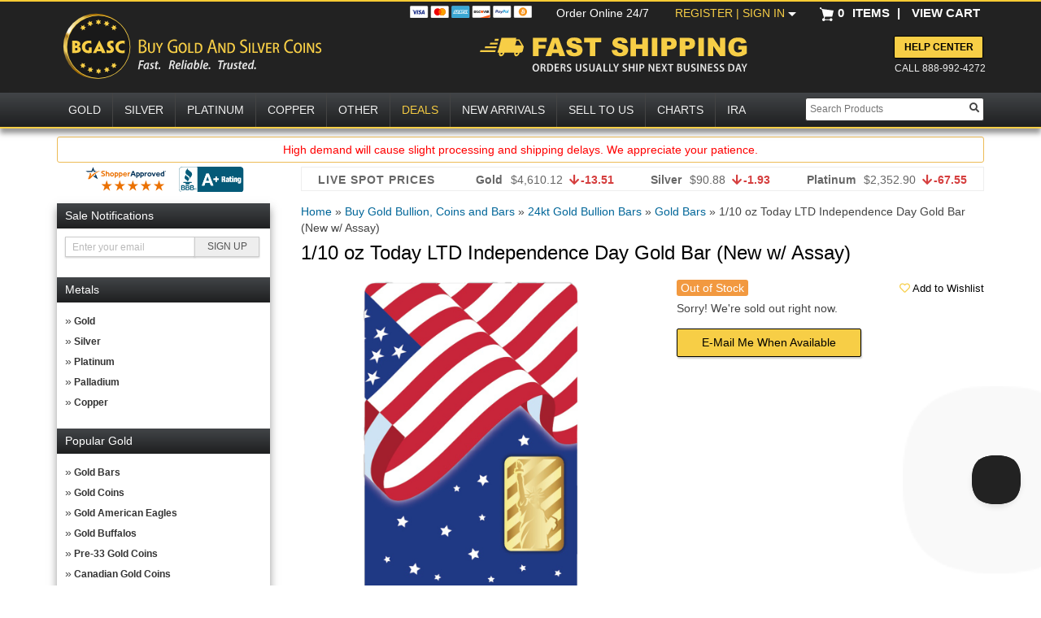

--- FILE ---
content_type: text/html; charset=UTF-8
request_url: https://www.bgasc.com/product/1-10-oz-today-ltd-independence-day-gold-bar
body_size: 36475
content:
<!DOCTYPE html>
<html lang="en">
   <head>
   <!--Akamai page integrity manager (PIM). This has to be referenced before any other javascript is referenced. -->
   <link rel="preload" as="script" href="//p11.techlab-cdn.com/6009f6a5fc280a0011907dc7.js"><script src="https://p11.techlab-cdn.com/6009f6a5fc280a0011907dc7.js" async></script>   <link rel="preconnect" href="//cdn.dynamicyield.com" />
   <link rel="preconnect" href="//st.dynamicyield.com" />
   <link rel="preconnect" href="//rcom.dynamicyield.com" />
   <link rel="dns-prefetch" href="//cdn.dynamicyield.com" />
   <link rel="dns-prefetch" href="//st.dynamicyield.com" />
   <link rel="dns-prefetch" href="//rcom.dynamicyield.com" />
            <script>
            (function(d,c,e,b){function h(a){"disable"===a?f(!1):"skip"===a&&sessionStorage.setItem("wmSkipNextPwamp",!0);d.location.reload()}function l(){c.write('<plaintext style="display:none;">');c.addEventListener("DOMContentLoaded",function(){d.stop&&d.stop();var a=c.getElementsByTagName("script")[0],b=c.createElement("script");b.src="https://az690879.ampify.care/7947/MobileScript.js";b.id="wompScript";b.onerror=function(){h("skip")};a.parentNode.insertBefore(b,a)})}function f(a){console.log("Setting PWAMP Cookie = "+a);if("undefined"===typeof a||null===a)c.cookie="PWAMP=; expires=Thu, 01 Jan 1970 00:00:00 GMT; Path=/;";else{var b=(new Date(Date.now()+6E5)).toUTCString();c.cookie="PWAMP="+a+"; expires="+b+"; Path=/;"}}function k(){try{history.replaceState(null,null,e.pathname+e.search)}catch(a){}}var g=[{re:/^\/install-serviceworker.html/i,prop:"pathname"}];if(!d.pwampInjected)if(d.pwampInjected=!0,!window.ShadowRoot)console.log("Insufficient browser capabilities to load PWA");else if(/ipod|phone|mobile|mini/i.test(b)&&!/ipad|tablet|silk/i.test(b)){for(b=0;b<g.length;b++){var m=g[b].re;var n=g[b].prop;if(m.test(e[n]))return}"true"==sessionStorage.getItem("wmSkipNextPwamp")?sessionStorage.removeItem("wmSkipNextPwamp"):/nopwamp/i.test(e.hash)?(f(!1),k()):(/pwamp/i.test(e.hash)&&(f(!0),k()),/pwamp/i.test(c.cookie)||f(!0),/pwamp=true/i.test(c.cookie)&&(d.self!==d.top?l():(c.write('<plaintext style="display:none;">'),c.addEventListener("DOMContentLoaded",function(){d.stop&&d.stop();console.log("Fetching AppShell");var a=new XMLHttpRequest;a.open("GET",'https://buygoldandsilvercoinschild.ampify.care/appshell');a.onreadystatechange=function(){a.readyState===XMLHttpRequest.DONE&&(200===a.status?(console.log("Writing AppShell"),document.write(a.response),document.close()):(console.log("XMLHttpRequest did not succeed: "+a.status),h("disable")))};a.send(null)}))))}})(window,document,window.location,navigator.userAgent);
        </script>
    <script type="text/javascript"> 
 window.DY = window.DY || {};
 window.DY.recommendationContext = {"type":"PRODUCT","data":["GBTODAYLTDINDEPENDENCET"]};
 

window.dataLayer = window.dataLayer || [];
dataLayer.push({
'sessionId': '91k9tsupnhb8cd3i8vbs16fubp',
'starter_pack': '0',
'is_qc': '0'
,'userId': '','iteminWishlistAll': 'false'
,'userNo': '0'
,'PageType':'ProductPage',
'category_dy': "\'Gold, Silver and Platinum Bullion\',\'Buy Gold Bullion, Coins and Bars\',\'24kt Gold Bullion Bars\',\'Gold Bars\',\'View All Gold Bars\',\'24-Karat Gold Bullion Bars by Weight\',\'Other Gold Bars by Weight\',\'Gold Bars by Mint\',\'24-Karat Gold Bullion Bars by Brand\',\'Other Gold Bar Mints\'",
'ecommerce': {
  'detail': {
	'products': [{
	  'name': '1/10 oz Today LTD Independence Day Gold Bar (New w/ Assay)',         
	  'id': '3998533',
	  'sku': 'GBTODAYLTDINDEPENDENCET', 
	  'category': 'Gold, Silver and Platinum Bullion > Buy Gold Bullion, Coins and Bars > 24kt Gold Bullion Bars > Gold Bars > View All Gold Bars > 24-Karat Gold Bullion Bars by Weight > Other Gold Bars by Weight > Gold Bars by Mint > 24-Karat Gold Bullion Bars by Brand > Other Gold Bar Mints',
	 }]
   }
 }

});
</script>
<!-- Google Tag Manager -->
<script>(function(w,d,s,l,i){w[l]=w[l]||[];w[l].push({'gtm.start':
new Date().getTime(),event:'gtm.js'});var f=d.getElementsByTagName(s)[0],
j=d.createElement(s),dl=l!='dataLayer'?'&l='+l:'';j.async=true;j.src=
'https://www.googletagmanager.com/gtm.js?id='+i+dl+ '&gtm_auth=AbwLY9z9xDd7i5PU5yTgQw&gtm_preview=env-1&gtm_cookies_win=x';f.parentNode.insertBefore(j,f);
})(window,document,'script','dataLayer','GTM-NX437HC');</script>
<!-- End Google Tag Manager -->
<meta name="twitter:dnt" content="on">
<meta name="viewport" content="width=1200">
<meta http-equiv="Content-Type" content="text/html; charset=UTF-8" /><script type="text/javascript">(window.NREUM||(NREUM={})).init={ajax:{deny_list:["bam.nr-data.net"]},feature_flags:["soft_nav"]};(window.NREUM||(NREUM={})).loader_config={licenseKey:"b8d0bdda4f",applicationID:"443223739",browserID:"443226390"};;/*! For license information please see nr-loader-rum-1.308.0.min.js.LICENSE.txt */
(()=>{var e,t,r={163:(e,t,r)=>{"use strict";r.d(t,{j:()=>E});var n=r(384),i=r(1741);var a=r(2555);r(860).K7.genericEvents;const s="experimental.resources",o="register",c=e=>{if(!e||"string"!=typeof e)return!1;try{document.createDocumentFragment().querySelector(e)}catch{return!1}return!0};var d=r(2614),u=r(944),l=r(8122);const f="[data-nr-mask]",g=e=>(0,l.a)(e,(()=>{const e={feature_flags:[],experimental:{allow_registered_children:!1,resources:!1},mask_selector:"*",block_selector:"[data-nr-block]",mask_input_options:{color:!1,date:!1,"datetime-local":!1,email:!1,month:!1,number:!1,range:!1,search:!1,tel:!1,text:!1,time:!1,url:!1,week:!1,textarea:!1,select:!1,password:!0}};return{ajax:{deny_list:void 0,block_internal:!0,enabled:!0,autoStart:!0},api:{get allow_registered_children(){return e.feature_flags.includes(o)||e.experimental.allow_registered_children},set allow_registered_children(t){e.experimental.allow_registered_children=t},duplicate_registered_data:!1},browser_consent_mode:{enabled:!1},distributed_tracing:{enabled:void 0,exclude_newrelic_header:void 0,cors_use_newrelic_header:void 0,cors_use_tracecontext_headers:void 0,allowed_origins:void 0},get feature_flags(){return e.feature_flags},set feature_flags(t){e.feature_flags=t},generic_events:{enabled:!0,autoStart:!0},harvest:{interval:30},jserrors:{enabled:!0,autoStart:!0},logging:{enabled:!0,autoStart:!0},metrics:{enabled:!0,autoStart:!0},obfuscate:void 0,page_action:{enabled:!0},page_view_event:{enabled:!0,autoStart:!0},page_view_timing:{enabled:!0,autoStart:!0},performance:{capture_marks:!1,capture_measures:!1,capture_detail:!0,resources:{get enabled(){return e.feature_flags.includes(s)||e.experimental.resources},set enabled(t){e.experimental.resources=t},asset_types:[],first_party_domains:[],ignore_newrelic:!0}},privacy:{cookies_enabled:!0},proxy:{assets:void 0,beacon:void 0},session:{expiresMs:d.wk,inactiveMs:d.BB},session_replay:{autoStart:!0,enabled:!1,preload:!1,sampling_rate:10,error_sampling_rate:100,collect_fonts:!1,inline_images:!1,fix_stylesheets:!0,mask_all_inputs:!0,get mask_text_selector(){return e.mask_selector},set mask_text_selector(t){c(t)?e.mask_selector="".concat(t,",").concat(f):""===t||null===t?e.mask_selector=f:(0,u.R)(5,t)},get block_class(){return"nr-block"},get ignore_class(){return"nr-ignore"},get mask_text_class(){return"nr-mask"},get block_selector(){return e.block_selector},set block_selector(t){c(t)?e.block_selector+=",".concat(t):""!==t&&(0,u.R)(6,t)},get mask_input_options(){return e.mask_input_options},set mask_input_options(t){t&&"object"==typeof t?e.mask_input_options={...t,password:!0}:(0,u.R)(7,t)}},session_trace:{enabled:!0,autoStart:!0},soft_navigations:{enabled:!0,autoStart:!0},spa:{enabled:!0,autoStart:!0},ssl:void 0,user_actions:{enabled:!0,elementAttributes:["id","className","tagName","type"]}}})());var p=r(6154),m=r(9324);let h=0;const v={buildEnv:m.F3,distMethod:m.Xs,version:m.xv,originTime:p.WN},b={consented:!1},y={appMetadata:{},get consented(){return this.session?.state?.consent||b.consented},set consented(e){b.consented=e},customTransaction:void 0,denyList:void 0,disabled:!1,harvester:void 0,isolatedBacklog:!1,isRecording:!1,loaderType:void 0,maxBytes:3e4,obfuscator:void 0,onerror:void 0,ptid:void 0,releaseIds:{},session:void 0,timeKeeper:void 0,registeredEntities:[],jsAttributesMetadata:{bytes:0},get harvestCount(){return++h}},_=e=>{const t=(0,l.a)(e,y),r=Object.keys(v).reduce((e,t)=>(e[t]={value:v[t],writable:!1,configurable:!0,enumerable:!0},e),{});return Object.defineProperties(t,r)};var w=r(5701);const x=e=>{const t=e.startsWith("http");e+="/",r.p=t?e:"https://"+e};var R=r(7836),k=r(3241);const A={accountID:void 0,trustKey:void 0,agentID:void 0,licenseKey:void 0,applicationID:void 0,xpid:void 0},S=e=>(0,l.a)(e,A),T=new Set;function E(e,t={},r,s){let{init:o,info:c,loader_config:d,runtime:u={},exposed:l=!0}=t;if(!c){const e=(0,n.pV)();o=e.init,c=e.info,d=e.loader_config}e.init=g(o||{}),e.loader_config=S(d||{}),c.jsAttributes??={},p.bv&&(c.jsAttributes.isWorker=!0),e.info=(0,a.D)(c);const f=e.init,m=[c.beacon,c.errorBeacon];T.has(e.agentIdentifier)||(f.proxy.assets&&(x(f.proxy.assets),m.push(f.proxy.assets)),f.proxy.beacon&&m.push(f.proxy.beacon),e.beacons=[...m],function(e){const t=(0,n.pV)();Object.getOwnPropertyNames(i.W.prototype).forEach(r=>{const n=i.W.prototype[r];if("function"!=typeof n||"constructor"===n)return;let a=t[r];e[r]&&!1!==e.exposed&&"micro-agent"!==e.runtime?.loaderType&&(t[r]=(...t)=>{const n=e[r](...t);return a?a(...t):n})})}(e),(0,n.US)("activatedFeatures",w.B)),u.denyList=[...f.ajax.deny_list||[],...f.ajax.block_internal?m:[]],u.ptid=e.agentIdentifier,u.loaderType=r,e.runtime=_(u),T.has(e.agentIdentifier)||(e.ee=R.ee.get(e.agentIdentifier),e.exposed=l,(0,k.W)({agentIdentifier:e.agentIdentifier,drained:!!w.B?.[e.agentIdentifier],type:"lifecycle",name:"initialize",feature:void 0,data:e.config})),T.add(e.agentIdentifier)}},384:(e,t,r)=>{"use strict";r.d(t,{NT:()=>s,US:()=>u,Zm:()=>o,bQ:()=>d,dV:()=>c,pV:()=>l});var n=r(6154),i=r(1863),a=r(1910);const s={beacon:"bam.nr-data.net",errorBeacon:"bam.nr-data.net"};function o(){return n.gm.NREUM||(n.gm.NREUM={}),void 0===n.gm.newrelic&&(n.gm.newrelic=n.gm.NREUM),n.gm.NREUM}function c(){let e=o();return e.o||(e.o={ST:n.gm.setTimeout,SI:n.gm.setImmediate||n.gm.setInterval,CT:n.gm.clearTimeout,XHR:n.gm.XMLHttpRequest,REQ:n.gm.Request,EV:n.gm.Event,PR:n.gm.Promise,MO:n.gm.MutationObserver,FETCH:n.gm.fetch,WS:n.gm.WebSocket},(0,a.i)(...Object.values(e.o))),e}function d(e,t){let r=o();r.initializedAgents??={},t.initializedAt={ms:(0,i.t)(),date:new Date},r.initializedAgents[e]=t}function u(e,t){o()[e]=t}function l(){return function(){let e=o();const t=e.info||{};e.info={beacon:s.beacon,errorBeacon:s.errorBeacon,...t}}(),function(){let e=o();const t=e.init||{};e.init={...t}}(),c(),function(){let e=o();const t=e.loader_config||{};e.loader_config={...t}}(),o()}},782:(e,t,r)=>{"use strict";r.d(t,{T:()=>n});const n=r(860).K7.pageViewTiming},860:(e,t,r)=>{"use strict";r.d(t,{$J:()=>u,K7:()=>c,P3:()=>d,XX:()=>i,Yy:()=>o,df:()=>a,qY:()=>n,v4:()=>s});const n="events",i="jserrors",a="browser/blobs",s="rum",o="browser/logs",c={ajax:"ajax",genericEvents:"generic_events",jserrors:i,logging:"logging",metrics:"metrics",pageAction:"page_action",pageViewEvent:"page_view_event",pageViewTiming:"page_view_timing",sessionReplay:"session_replay",sessionTrace:"session_trace",softNav:"soft_navigations",spa:"spa"},d={[c.pageViewEvent]:1,[c.pageViewTiming]:2,[c.metrics]:3,[c.jserrors]:4,[c.spa]:5,[c.ajax]:6,[c.sessionTrace]:7,[c.softNav]:8,[c.sessionReplay]:9,[c.logging]:10,[c.genericEvents]:11},u={[c.pageViewEvent]:s,[c.pageViewTiming]:n,[c.ajax]:n,[c.spa]:n,[c.softNav]:n,[c.metrics]:i,[c.jserrors]:i,[c.sessionTrace]:a,[c.sessionReplay]:a,[c.logging]:o,[c.genericEvents]:"ins"}},944:(e,t,r)=>{"use strict";r.d(t,{R:()=>i});var n=r(3241);function i(e,t){"function"==typeof console.debug&&(console.debug("New Relic Warning: https://github.com/newrelic/newrelic-browser-agent/blob/main/docs/warning-codes.md#".concat(e),t),(0,n.W)({agentIdentifier:null,drained:null,type:"data",name:"warn",feature:"warn",data:{code:e,secondary:t}}))}},1687:(e,t,r)=>{"use strict";r.d(t,{Ak:()=>d,Ze:()=>f,x3:()=>u});var n=r(3241),i=r(7836),a=r(3606),s=r(860),o=r(2646);const c={};function d(e,t){const r={staged:!1,priority:s.P3[t]||0};l(e),c[e].get(t)||c[e].set(t,r)}function u(e,t){e&&c[e]&&(c[e].get(t)&&c[e].delete(t),p(e,t,!1),c[e].size&&g(e))}function l(e){if(!e)throw new Error("agentIdentifier required");c[e]||(c[e]=new Map)}function f(e="",t="feature",r=!1){if(l(e),!e||!c[e].get(t)||r)return p(e,t);c[e].get(t).staged=!0,g(e)}function g(e){const t=Array.from(c[e]);t.every(([e,t])=>t.staged)&&(t.sort((e,t)=>e[1].priority-t[1].priority),t.forEach(([t])=>{c[e].delete(t),p(e,t)}))}function p(e,t,r=!0){const s=e?i.ee.get(e):i.ee,c=a.i.handlers;if(!s.aborted&&s.backlog&&c){if((0,n.W)({agentIdentifier:e,type:"lifecycle",name:"drain",feature:t}),r){const e=s.backlog[t],r=c[t];if(r){for(let t=0;e&&t<e.length;++t)m(e[t],r);Object.entries(r).forEach(([e,t])=>{Object.values(t||{}).forEach(t=>{t[0]?.on&&t[0]?.context()instanceof o.y&&t[0].on(e,t[1])})})}}s.isolatedBacklog||delete c[t],s.backlog[t]=null,s.emit("drain-"+t,[])}}function m(e,t){var r=e[1];Object.values(t[r]||{}).forEach(t=>{var r=e[0];if(t[0]===r){var n=t[1],i=e[3],a=e[2];n.apply(i,a)}})}},1738:(e,t,r)=>{"use strict";r.d(t,{U:()=>g,Y:()=>f});var n=r(3241),i=r(9908),a=r(1863),s=r(944),o=r(5701),c=r(3969),d=r(8362),u=r(860),l=r(4261);function f(e,t,r,a){const f=a||r;!f||f[e]&&f[e]!==d.d.prototype[e]||(f[e]=function(){(0,i.p)(c.xV,["API/"+e+"/called"],void 0,u.K7.metrics,r.ee),(0,n.W)({agentIdentifier:r.agentIdentifier,drained:!!o.B?.[r.agentIdentifier],type:"data",name:"api",feature:l.Pl+e,data:{}});try{return t.apply(this,arguments)}catch(e){(0,s.R)(23,e)}})}function g(e,t,r,n,s){const o=e.info;null===r?delete o.jsAttributes[t]:o.jsAttributes[t]=r,(s||null===r)&&(0,i.p)(l.Pl+n,[(0,a.t)(),t,r],void 0,"session",e.ee)}},1741:(e,t,r)=>{"use strict";r.d(t,{W:()=>a});var n=r(944),i=r(4261);class a{#e(e,...t){if(this[e]!==a.prototype[e])return this[e](...t);(0,n.R)(35,e)}addPageAction(e,t){return this.#e(i.hG,e,t)}register(e){return this.#e(i.eY,e)}recordCustomEvent(e,t){return this.#e(i.fF,e,t)}setPageViewName(e,t){return this.#e(i.Fw,e,t)}setCustomAttribute(e,t,r){return this.#e(i.cD,e,t,r)}noticeError(e,t){return this.#e(i.o5,e,t)}setUserId(e,t=!1){return this.#e(i.Dl,e,t)}setApplicationVersion(e){return this.#e(i.nb,e)}setErrorHandler(e){return this.#e(i.bt,e)}addRelease(e,t){return this.#e(i.k6,e,t)}log(e,t){return this.#e(i.$9,e,t)}start(){return this.#e(i.d3)}finished(e){return this.#e(i.BL,e)}recordReplay(){return this.#e(i.CH)}pauseReplay(){return this.#e(i.Tb)}addToTrace(e){return this.#e(i.U2,e)}setCurrentRouteName(e){return this.#e(i.PA,e)}interaction(e){return this.#e(i.dT,e)}wrapLogger(e,t,r){return this.#e(i.Wb,e,t,r)}measure(e,t){return this.#e(i.V1,e,t)}consent(e){return this.#e(i.Pv,e)}}},1863:(e,t,r)=>{"use strict";function n(){return Math.floor(performance.now())}r.d(t,{t:()=>n})},1910:(e,t,r)=>{"use strict";r.d(t,{i:()=>a});var n=r(944);const i=new Map;function a(...e){return e.every(e=>{if(i.has(e))return i.get(e);const t="function"==typeof e?e.toString():"",r=t.includes("[native code]"),a=t.includes("nrWrapper");return r||a||(0,n.R)(64,e?.name||t),i.set(e,r),r})}},2555:(e,t,r)=>{"use strict";r.d(t,{D:()=>o,f:()=>s});var n=r(384),i=r(8122);const a={beacon:n.NT.beacon,errorBeacon:n.NT.errorBeacon,licenseKey:void 0,applicationID:void 0,sa:void 0,queueTime:void 0,applicationTime:void 0,ttGuid:void 0,user:void 0,account:void 0,product:void 0,extra:void 0,jsAttributes:{},userAttributes:void 0,atts:void 0,transactionName:void 0,tNamePlain:void 0};function s(e){try{return!!e.licenseKey&&!!e.errorBeacon&&!!e.applicationID}catch(e){return!1}}const o=e=>(0,i.a)(e,a)},2614:(e,t,r)=>{"use strict";r.d(t,{BB:()=>s,H3:()=>n,g:()=>d,iL:()=>c,tS:()=>o,uh:()=>i,wk:()=>a});const n="NRBA",i="SESSION",a=144e5,s=18e5,o={STARTED:"session-started",PAUSE:"session-pause",RESET:"session-reset",RESUME:"session-resume",UPDATE:"session-update"},c={SAME_TAB:"same-tab",CROSS_TAB:"cross-tab"},d={OFF:0,FULL:1,ERROR:2}},2646:(e,t,r)=>{"use strict";r.d(t,{y:()=>n});class n{constructor(e){this.contextId=e}}},2843:(e,t,r)=>{"use strict";r.d(t,{G:()=>a,u:()=>i});var n=r(3878);function i(e,t=!1,r,i){(0,n.DD)("visibilitychange",function(){if(t)return void("hidden"===document.visibilityState&&e());e(document.visibilityState)},r,i)}function a(e,t,r){(0,n.sp)("pagehide",e,t,r)}},3241:(e,t,r)=>{"use strict";r.d(t,{W:()=>a});var n=r(6154);const i="newrelic";function a(e={}){try{n.gm.dispatchEvent(new CustomEvent(i,{detail:e}))}catch(e){}}},3606:(e,t,r)=>{"use strict";r.d(t,{i:()=>a});var n=r(9908);a.on=s;var i=a.handlers={};function a(e,t,r,a){s(a||n.d,i,e,t,r)}function s(e,t,r,i,a){a||(a="feature"),e||(e=n.d);var s=t[a]=t[a]||{};(s[r]=s[r]||[]).push([e,i])}},3878:(e,t,r)=>{"use strict";function n(e,t){return{capture:e,passive:!1,signal:t}}function i(e,t,r=!1,i){window.addEventListener(e,t,n(r,i))}function a(e,t,r=!1,i){document.addEventListener(e,t,n(r,i))}r.d(t,{DD:()=>a,jT:()=>n,sp:()=>i})},3969:(e,t,r)=>{"use strict";r.d(t,{TZ:()=>n,XG:()=>o,rs:()=>i,xV:()=>s,z_:()=>a});const n=r(860).K7.metrics,i="sm",a="cm",s="storeSupportabilityMetrics",o="storeEventMetrics"},4234:(e,t,r)=>{"use strict";r.d(t,{W:()=>a});var n=r(7836),i=r(1687);class a{constructor(e,t){this.agentIdentifier=e,this.ee=n.ee.get(e),this.featureName=t,this.blocked=!1}deregisterDrain(){(0,i.x3)(this.agentIdentifier,this.featureName)}}},4261:(e,t,r)=>{"use strict";r.d(t,{$9:()=>d,BL:()=>o,CH:()=>g,Dl:()=>_,Fw:()=>y,PA:()=>h,Pl:()=>n,Pv:()=>k,Tb:()=>l,U2:()=>a,V1:()=>R,Wb:()=>x,bt:()=>b,cD:()=>v,d3:()=>w,dT:()=>c,eY:()=>p,fF:()=>f,hG:()=>i,k6:()=>s,nb:()=>m,o5:()=>u});const n="api-",i="addPageAction",a="addToTrace",s="addRelease",o="finished",c="interaction",d="log",u="noticeError",l="pauseReplay",f="recordCustomEvent",g="recordReplay",p="register",m="setApplicationVersion",h="setCurrentRouteName",v="setCustomAttribute",b="setErrorHandler",y="setPageViewName",_="setUserId",w="start",x="wrapLogger",R="measure",k="consent"},5289:(e,t,r)=>{"use strict";r.d(t,{GG:()=>s,Qr:()=>c,sB:()=>o});var n=r(3878),i=r(6389);function a(){return"undefined"==typeof document||"complete"===document.readyState}function s(e,t){if(a())return e();const r=(0,i.J)(e),s=setInterval(()=>{a()&&(clearInterval(s),r())},500);(0,n.sp)("load",r,t)}function o(e){if(a())return e();(0,n.DD)("DOMContentLoaded",e)}function c(e){if(a())return e();(0,n.sp)("popstate",e)}},5607:(e,t,r)=>{"use strict";r.d(t,{W:()=>n});const n=(0,r(9566).bz)()},5701:(e,t,r)=>{"use strict";r.d(t,{B:()=>a,t:()=>s});var n=r(3241);const i=new Set,a={};function s(e,t){const r=t.agentIdentifier;a[r]??={},e&&"object"==typeof e&&(i.has(r)||(t.ee.emit("rumresp",[e]),a[r]=e,i.add(r),(0,n.W)({agentIdentifier:r,loaded:!0,drained:!0,type:"lifecycle",name:"load",feature:void 0,data:e})))}},6154:(e,t,r)=>{"use strict";r.d(t,{OF:()=>c,RI:()=>i,WN:()=>u,bv:()=>a,eN:()=>l,gm:()=>s,mw:()=>o,sb:()=>d});var n=r(1863);const i="undefined"!=typeof window&&!!window.document,a="undefined"!=typeof WorkerGlobalScope&&("undefined"!=typeof self&&self instanceof WorkerGlobalScope&&self.navigator instanceof WorkerNavigator||"undefined"!=typeof globalThis&&globalThis instanceof WorkerGlobalScope&&globalThis.navigator instanceof WorkerNavigator),s=i?window:"undefined"!=typeof WorkerGlobalScope&&("undefined"!=typeof self&&self instanceof WorkerGlobalScope&&self||"undefined"!=typeof globalThis&&globalThis instanceof WorkerGlobalScope&&globalThis),o=Boolean("hidden"===s?.document?.visibilityState),c=/iPad|iPhone|iPod/.test(s.navigator?.userAgent),d=c&&"undefined"==typeof SharedWorker,u=((()=>{const e=s.navigator?.userAgent?.match(/Firefox[/\s](\d+\.\d+)/);Array.isArray(e)&&e.length>=2&&e[1]})(),Date.now()-(0,n.t)()),l=()=>"undefined"!=typeof PerformanceNavigationTiming&&s?.performance?.getEntriesByType("navigation")?.[0]?.responseStart},6389:(e,t,r)=>{"use strict";function n(e,t=500,r={}){const n=r?.leading||!1;let i;return(...r)=>{n&&void 0===i&&(e.apply(this,r),i=setTimeout(()=>{i=clearTimeout(i)},t)),n||(clearTimeout(i),i=setTimeout(()=>{e.apply(this,r)},t))}}function i(e){let t=!1;return(...r)=>{t||(t=!0,e.apply(this,r))}}r.d(t,{J:()=>i,s:()=>n})},6630:(e,t,r)=>{"use strict";r.d(t,{T:()=>n});const n=r(860).K7.pageViewEvent},7699:(e,t,r)=>{"use strict";r.d(t,{It:()=>a,KC:()=>o,No:()=>i,qh:()=>s});var n=r(860);const i=16e3,a=1e6,s="SESSION_ERROR",o={[n.K7.logging]:!0,[n.K7.genericEvents]:!1,[n.K7.jserrors]:!1,[n.K7.ajax]:!1}},7836:(e,t,r)=>{"use strict";r.d(t,{P:()=>o,ee:()=>c});var n=r(384),i=r(8990),a=r(2646),s=r(5607);const o="nr@context:".concat(s.W),c=function e(t,r){var n={},s={},u={},l=!1;try{l=16===r.length&&d.initializedAgents?.[r]?.runtime.isolatedBacklog}catch(e){}var f={on:p,addEventListener:p,removeEventListener:function(e,t){var r=n[e];if(!r)return;for(var i=0;i<r.length;i++)r[i]===t&&r.splice(i,1)},emit:function(e,r,n,i,a){!1!==a&&(a=!0);if(c.aborted&&!i)return;t&&a&&t.emit(e,r,n);var o=g(n);m(e).forEach(e=>{e.apply(o,r)});var d=v()[s[e]];d&&d.push([f,e,r,o]);return o},get:h,listeners:m,context:g,buffer:function(e,t){const r=v();if(t=t||"feature",f.aborted)return;Object.entries(e||{}).forEach(([e,n])=>{s[n]=t,t in r||(r[t]=[])})},abort:function(){f._aborted=!0,Object.keys(f.backlog).forEach(e=>{delete f.backlog[e]})},isBuffering:function(e){return!!v()[s[e]]},debugId:r,backlog:l?{}:t&&"object"==typeof t.backlog?t.backlog:{},isolatedBacklog:l};return Object.defineProperty(f,"aborted",{get:()=>{let e=f._aborted||!1;return e||(t&&(e=t.aborted),e)}}),f;function g(e){return e&&e instanceof a.y?e:e?(0,i.I)(e,o,()=>new a.y(o)):new a.y(o)}function p(e,t){n[e]=m(e).concat(t)}function m(e){return n[e]||[]}function h(t){return u[t]=u[t]||e(f,t)}function v(){return f.backlog}}(void 0,"globalEE"),d=(0,n.Zm)();d.ee||(d.ee=c)},8122:(e,t,r)=>{"use strict";r.d(t,{a:()=>i});var n=r(944);function i(e,t){try{if(!e||"object"!=typeof e)return(0,n.R)(3);if(!t||"object"!=typeof t)return(0,n.R)(4);const r=Object.create(Object.getPrototypeOf(t),Object.getOwnPropertyDescriptors(t)),a=0===Object.keys(r).length?e:r;for(let s in a)if(void 0!==e[s])try{if(null===e[s]){r[s]=null;continue}Array.isArray(e[s])&&Array.isArray(t[s])?r[s]=Array.from(new Set([...e[s],...t[s]])):"object"==typeof e[s]&&"object"==typeof t[s]?r[s]=i(e[s],t[s]):r[s]=e[s]}catch(e){r[s]||(0,n.R)(1,e)}return r}catch(e){(0,n.R)(2,e)}}},8362:(e,t,r)=>{"use strict";r.d(t,{d:()=>a});var n=r(9566),i=r(1741);class a extends i.W{agentIdentifier=(0,n.LA)(16)}},8374:(e,t,r)=>{r.nc=(()=>{try{return document?.currentScript?.nonce}catch(e){}return""})()},8990:(e,t,r)=>{"use strict";r.d(t,{I:()=>i});var n=Object.prototype.hasOwnProperty;function i(e,t,r){if(n.call(e,t))return e[t];var i=r();if(Object.defineProperty&&Object.keys)try{return Object.defineProperty(e,t,{value:i,writable:!0,enumerable:!1}),i}catch(e){}return e[t]=i,i}},9324:(e,t,r)=>{"use strict";r.d(t,{F3:()=>i,Xs:()=>a,xv:()=>n});const n="1.308.0",i="PROD",a="CDN"},9566:(e,t,r)=>{"use strict";r.d(t,{LA:()=>o,bz:()=>s});var n=r(6154);const i="xxxxxxxx-xxxx-4xxx-yxxx-xxxxxxxxxxxx";function a(e,t){return e?15&e[t]:16*Math.random()|0}function s(){const e=n.gm?.crypto||n.gm?.msCrypto;let t,r=0;return e&&e.getRandomValues&&(t=e.getRandomValues(new Uint8Array(30))),i.split("").map(e=>"x"===e?a(t,r++).toString(16):"y"===e?(3&a()|8).toString(16):e).join("")}function o(e){const t=n.gm?.crypto||n.gm?.msCrypto;let r,i=0;t&&t.getRandomValues&&(r=t.getRandomValues(new Uint8Array(e)));const s=[];for(var o=0;o<e;o++)s.push(a(r,i++).toString(16));return s.join("")}},9908:(e,t,r)=>{"use strict";r.d(t,{d:()=>n,p:()=>i});var n=r(7836).ee.get("handle");function i(e,t,r,i,a){a?(a.buffer([e],i),a.emit(e,t,r)):(n.buffer([e],i),n.emit(e,t,r))}}},n={};function i(e){var t=n[e];if(void 0!==t)return t.exports;var a=n[e]={exports:{}};return r[e](a,a.exports,i),a.exports}i.m=r,i.d=(e,t)=>{for(var r in t)i.o(t,r)&&!i.o(e,r)&&Object.defineProperty(e,r,{enumerable:!0,get:t[r]})},i.f={},i.e=e=>Promise.all(Object.keys(i.f).reduce((t,r)=>(i.f[r](e,t),t),[])),i.u=e=>"nr-rum-1.308.0.min.js",i.o=(e,t)=>Object.prototype.hasOwnProperty.call(e,t),e={},t="NRBA-1.308.0.PROD:",i.l=(r,n,a,s)=>{if(e[r])e[r].push(n);else{var o,c;if(void 0!==a)for(var d=document.getElementsByTagName("script"),u=0;u<d.length;u++){var l=d[u];if(l.getAttribute("src")==r||l.getAttribute("data-webpack")==t+a){o=l;break}}if(!o){c=!0;var f={296:"sha512-+MIMDsOcckGXa1EdWHqFNv7P+JUkd5kQwCBr3KE6uCvnsBNUrdSt4a/3/L4j4TxtnaMNjHpza2/erNQbpacJQA=="};(o=document.createElement("script")).charset="utf-8",i.nc&&o.setAttribute("nonce",i.nc),o.setAttribute("data-webpack",t+a),o.src=r,0!==o.src.indexOf(window.location.origin+"/")&&(o.crossOrigin="anonymous"),f[s]&&(o.integrity=f[s])}e[r]=[n];var g=(t,n)=>{o.onerror=o.onload=null,clearTimeout(p);var i=e[r];if(delete e[r],o.parentNode&&o.parentNode.removeChild(o),i&&i.forEach(e=>e(n)),t)return t(n)},p=setTimeout(g.bind(null,void 0,{type:"timeout",target:o}),12e4);o.onerror=g.bind(null,o.onerror),o.onload=g.bind(null,o.onload),c&&document.head.appendChild(o)}},i.r=e=>{"undefined"!=typeof Symbol&&Symbol.toStringTag&&Object.defineProperty(e,Symbol.toStringTag,{value:"Module"}),Object.defineProperty(e,"__esModule",{value:!0})},i.p="https://js-agent.newrelic.com/",(()=>{var e={374:0,840:0};i.f.j=(t,r)=>{var n=i.o(e,t)?e[t]:void 0;if(0!==n)if(n)r.push(n[2]);else{var a=new Promise((r,i)=>n=e[t]=[r,i]);r.push(n[2]=a);var s=i.p+i.u(t),o=new Error;i.l(s,r=>{if(i.o(e,t)&&(0!==(n=e[t])&&(e[t]=void 0),n)){var a=r&&("load"===r.type?"missing":r.type),s=r&&r.target&&r.target.src;o.message="Loading chunk "+t+" failed: ("+a+": "+s+")",o.name="ChunkLoadError",o.type=a,o.request=s,n[1](o)}},"chunk-"+t,t)}};var t=(t,r)=>{var n,a,[s,o,c]=r,d=0;if(s.some(t=>0!==e[t])){for(n in o)i.o(o,n)&&(i.m[n]=o[n]);if(c)c(i)}for(t&&t(r);d<s.length;d++)a=s[d],i.o(e,a)&&e[a]&&e[a][0](),e[a]=0},r=self["webpackChunk:NRBA-1.308.0.PROD"]=self["webpackChunk:NRBA-1.308.0.PROD"]||[];r.forEach(t.bind(null,0)),r.push=t.bind(null,r.push.bind(r))})(),(()=>{"use strict";i(8374);var e=i(8362),t=i(860);const r=Object.values(t.K7);var n=i(163);var a=i(9908),s=i(1863),o=i(4261),c=i(1738);var d=i(1687),u=i(4234),l=i(5289),f=i(6154),g=i(944),p=i(384);const m=e=>f.RI&&!0===e?.privacy.cookies_enabled;function h(e){return!!(0,p.dV)().o.MO&&m(e)&&!0===e?.session_trace.enabled}var v=i(6389),b=i(7699);class y extends u.W{constructor(e,t){super(e.agentIdentifier,t),this.agentRef=e,this.abortHandler=void 0,this.featAggregate=void 0,this.loadedSuccessfully=void 0,this.onAggregateImported=new Promise(e=>{this.loadedSuccessfully=e}),this.deferred=Promise.resolve(),!1===e.init[this.featureName].autoStart?this.deferred=new Promise((t,r)=>{this.ee.on("manual-start-all",(0,v.J)(()=>{(0,d.Ak)(e.agentIdentifier,this.featureName),t()}))}):(0,d.Ak)(e.agentIdentifier,t)}importAggregator(e,t,r={}){if(this.featAggregate)return;const n=async()=>{let n;await this.deferred;try{if(m(e.init)){const{setupAgentSession:t}=await i.e(296).then(i.bind(i,3305));n=t(e)}}catch(e){(0,g.R)(20,e),this.ee.emit("internal-error",[e]),(0,a.p)(b.qh,[e],void 0,this.featureName,this.ee)}try{if(!this.#t(this.featureName,n,e.init))return(0,d.Ze)(this.agentIdentifier,this.featureName),void this.loadedSuccessfully(!1);const{Aggregate:i}=await t();this.featAggregate=new i(e,r),e.runtime.harvester.initializedAggregates.push(this.featAggregate),this.loadedSuccessfully(!0)}catch(e){(0,g.R)(34,e),this.abortHandler?.(),(0,d.Ze)(this.agentIdentifier,this.featureName,!0),this.loadedSuccessfully(!1),this.ee&&this.ee.abort()}};f.RI?(0,l.GG)(()=>n(),!0):n()}#t(e,r,n){if(this.blocked)return!1;switch(e){case t.K7.sessionReplay:return h(n)&&!!r;case t.K7.sessionTrace:return!!r;default:return!0}}}var _=i(6630),w=i(2614),x=i(3241);class R extends y{static featureName=_.T;constructor(e){var t;super(e,_.T),this.setupInspectionEvents(e.agentIdentifier),t=e,(0,c.Y)(o.Fw,function(e,r){"string"==typeof e&&("/"!==e.charAt(0)&&(e="/"+e),t.runtime.customTransaction=(r||"http://custom.transaction")+e,(0,a.p)(o.Pl+o.Fw,[(0,s.t)()],void 0,void 0,t.ee))},t),this.importAggregator(e,()=>i.e(296).then(i.bind(i,3943)))}setupInspectionEvents(e){const t=(t,r)=>{t&&(0,x.W)({agentIdentifier:e,timeStamp:t.timeStamp,loaded:"complete"===t.target.readyState,type:"window",name:r,data:t.target.location+""})};(0,l.sB)(e=>{t(e,"DOMContentLoaded")}),(0,l.GG)(e=>{t(e,"load")}),(0,l.Qr)(e=>{t(e,"navigate")}),this.ee.on(w.tS.UPDATE,(t,r)=>{(0,x.W)({agentIdentifier:e,type:"lifecycle",name:"session",data:r})})}}class k extends e.d{constructor(e){var t;(super(),f.gm)?(this.features={},(0,p.bQ)(this.agentIdentifier,this),this.desiredFeatures=new Set(e.features||[]),this.desiredFeatures.add(R),(0,n.j)(this,e,e.loaderType||"agent"),t=this,(0,c.Y)(o.cD,function(e,r,n=!1){if("string"==typeof e){if(["string","number","boolean"].includes(typeof r)||null===r)return(0,c.U)(t,e,r,o.cD,n);(0,g.R)(40,typeof r)}else(0,g.R)(39,typeof e)},t),function(e){(0,c.Y)(o.Dl,function(t,r=!1){if("string"!=typeof t&&null!==t)return void(0,g.R)(41,typeof t);const n=e.info.jsAttributes["enduser.id"];r&&null!=n&&n!==t?(0,a.p)(o.Pl+"setUserIdAndResetSession",[t],void 0,"session",e.ee):(0,c.U)(e,"enduser.id",t,o.Dl,!0)},e)}(this),function(e){(0,c.Y)(o.nb,function(t){if("string"==typeof t||null===t)return(0,c.U)(e,"application.version",t,o.nb,!1);(0,g.R)(42,typeof t)},e)}(this),function(e){(0,c.Y)(o.d3,function(){e.ee.emit("manual-start-all")},e)}(this),function(e){(0,c.Y)(o.Pv,function(t=!0){if("boolean"==typeof t){if((0,a.p)(o.Pl+o.Pv,[t],void 0,"session",e.ee),e.runtime.consented=t,t){const t=e.features.page_view_event;t.onAggregateImported.then(e=>{const r=t.featAggregate;e&&!r.sentRum&&r.sendRum()})}}else(0,g.R)(65,typeof t)},e)}(this),this.run()):(0,g.R)(21)}get config(){return{info:this.info,init:this.init,loader_config:this.loader_config,runtime:this.runtime}}get api(){return this}run(){try{const e=function(e){const t={};return r.forEach(r=>{t[r]=!!e[r]?.enabled}),t}(this.init),n=[...this.desiredFeatures];n.sort((e,r)=>t.P3[e.featureName]-t.P3[r.featureName]),n.forEach(r=>{if(!e[r.featureName]&&r.featureName!==t.K7.pageViewEvent)return;if(r.featureName===t.K7.spa)return void(0,g.R)(67);const n=function(e){switch(e){case t.K7.ajax:return[t.K7.jserrors];case t.K7.sessionTrace:return[t.K7.ajax,t.K7.pageViewEvent];case t.K7.sessionReplay:return[t.K7.sessionTrace];case t.K7.pageViewTiming:return[t.K7.pageViewEvent];default:return[]}}(r.featureName).filter(e=>!(e in this.features));n.length>0&&(0,g.R)(36,{targetFeature:r.featureName,missingDependencies:n}),this.features[r.featureName]=new r(this)})}catch(e){(0,g.R)(22,e);for(const e in this.features)this.features[e].abortHandler?.();const t=(0,p.Zm)();delete t.initializedAgents[this.agentIdentifier]?.features,delete this.sharedAggregator;return t.ee.get(this.agentIdentifier).abort(),!1}}}var A=i(2843),S=i(782);class T extends y{static featureName=S.T;constructor(e){super(e,S.T),f.RI&&((0,A.u)(()=>(0,a.p)("docHidden",[(0,s.t)()],void 0,S.T,this.ee),!0),(0,A.G)(()=>(0,a.p)("winPagehide",[(0,s.t)()],void 0,S.T,this.ee)),this.importAggregator(e,()=>i.e(296).then(i.bind(i,2117))))}}var E=i(3969);class I extends y{static featureName=E.TZ;constructor(e){super(e,E.TZ),f.RI&&document.addEventListener("securitypolicyviolation",e=>{(0,a.p)(E.xV,["Generic/CSPViolation/Detected"],void 0,this.featureName,this.ee)}),this.importAggregator(e,()=>i.e(296).then(i.bind(i,9623)))}}new k({features:[R,T,I],loaderType:"lite"})})()})();</script>
<meta name="apple-itunes-app" content="app-id=1509555762">
<meta name="theme-color" content="#DECC93" media="(prefers-color-scheme: light)">
<meta name="theme-color" content="#7F7240" media="(prefers-color-scheme: dark)">
<title>1/10 oz Today LTD Independence Day Gold Bar (w/Assay) l BGASC™</title>
<script type="text/javascript" src="//cdn.dynamicyield.com/api/8780644/api_dynamic.js"></script>
<script type="text/javascript" src="//cdn.dynamicyield.com/api/8780644/api_static.js"></script>
<link rel="stylesheet" href="https://www.bgasc.com/wp-content/themes/bgasc/css/bootstrap.min.css">
<link type="text/css" rel="stylesheet" href="/wp-content/themes/bgasc/magiczoom.css"/>
  <script type="text/javascript" src="/wp-content/themes/bgasc/magiczoomplus.js"></script>       <!-- TrustBox script -->
       <script type="text/javascript" src="//widget.trustpilot.com/bootstrap/v5/tp.widget.bootstrap.min.js" async></script>
       <!-- End TrustBox script -->

       <link rel="stylesheet" href="https://www.bgasc.com/wp-content/themes/bgasc/css/style.css?v=260116013338" type="text/css" />
<link rel="stylesheet" href="https://www.bgasc.com/wp-content/themes/bgasc/fonts/font-awesome/5.8.1/css/all.css?v=260116013338" type="text/css" />
<link rel="stylesheet" href="https://www.bgasc.com/wp-content/themes/bgasc/css/glyphicons.css" type="text/css" />
<link rel="stylesheet" href="https://www.bgasc.com/wp-content/themes/bgasc/css/theme-bgasc.css?v=260116013338" type="text/css" />
<link rel="icon" href="https://www.bgasc.com/wp-content/themes/bgasc/images/favicon.svg">
<link rel="mask-icon" href="https://www.bgasc.com/wp-content/themes/bgasc/images/mask-icon.svg" color="#111111">
<link rel="apple-touch-icon" href="https://www.bgasc.com/wp-content/themes/bgasc/images/apple-touch-icon.png">
<link rel="manifest" href="https://www.bgasc.com/wp-content/themes/bgasc/manifest.json">

    <script type="text/javascript">
        var siteUrl = 'https://www.bgasc.com';
		var ajaxUrl = 'https://www.bgasc.com/wp-admin/admin-ajax.php';
        var templateUrl = '/wp-content/themes/bgasc';
		var shareUrl = '/wp-content/themes/shared';
        var siteName = 'bgasc';
        var webtype = 'production';
        if(!!window.performance && window.performance.navigation.type == 2)
        {
            window.location.reload(true);
        }
    </script>
       <script type="text/javascript" src="//widget.trustpilot.com/bootstrap/v5/tp.widget.bootstrap.min.js" async></script>
       <meta name="SKYPE_TOOLBAR" content="SKYPE_TOOLBAR_PARSER_COMPATIBLE" />
<!--[if lt IE 9]>
    <script src="http://html5shiv.googlecode.com/svn/trunk/html5.js">
    </script>
<![endif]-->
        <script>
            document.cookie = "httpBrowserScreenHeight=" + (window.outerHeight || window.innerHeight);
            document.cookie = "httpBrowserScreenWidth=" + (window.outerWidth || window.innerWidth);
        </script>
        <meta name='robots' content='index, follow, max-image-preview:large, max-snippet:-1, max-video-preview:-1' />
	<style>img:is([sizes="auto" i], [sizes^="auto," i]) { contain-intrinsic-size: 3000px 1500px }</style>
	
	<!-- This site is optimized with the Yoast SEO plugin v24.9 - https://yoast.com/wordpress/plugins/seo/ -->
	<meta name="description" content="Buy 1/10 oz Today LTD Independence Day Gold Bar (New w/ Assay) online at BGASC. Low Prices, In Stock, Fast Shipping. Call Us (888) 992-4272 or Buy Online at BGASC.com." />
	<link rel="canonical" href="https://www.bgasc.com/product/1-10-oz-today-ltd-independence-day-gold-bar" />
	<meta property="og:locale" content="en_US" />
	<meta property="og:type" content="article" />
	<meta property="og:title" content="1/10 oz Today LTD Independence Day Gold Bar (w/Assay) l BGASC™" />
	<meta property="og:description" content="Buy 1/10 oz Today LTD Independence Day Gold Bar (New w/ Assay) online at BGASC. Low Prices, In Stock, Fast Shipping. Call Us (888) 992-4272 or Buy Online at BGASC.com." />
	<meta property="og:url" content="https://www.bgasc.com/product/1-10-oz-today-ltd-independence-day-gold-bar" />
	<meta property="og:site_name" content="BGASC" />
	<meta property="article:modified_time" content="2024-01-23T20:02:10+00:00" />
	<meta property="og:image" content="https://www.bgasc.com/wp-content/uploads/2023/05/1-10-oz-today-ltd-independence-day-gold-bar_obv.jpg" />
	<meta property="og:image:width" content="1000" />
	<meta property="og:image:height" content="1000" />
	<meta property="og:image:type" content="image/jpeg" />
	<meta name="twitter:card" content="summary_large_image" />
	<script type="application/ld+json" class="yoast-schema-graph">{"@context":"https://schema.org","@graph":[{"@type":"WebPage","@id":"https://www.bgasc.com/product/1-10-oz-today-ltd-independence-day-gold-bar","url":"https://www.bgasc.com/product/1-10-oz-today-ltd-independence-day-gold-bar","name":"1/10 oz Today LTD Independence Day Gold Bar (w/Assay) l BGASC™","isPartOf":{"@id":"https://www.bgasc.com/#website"},"primaryImageOfPage":{"@id":"https://www.bgasc.com/product/1-10-oz-today-ltd-independence-day-gold-bar#primaryimage"},"image":{"@id":"https://www.bgasc.com/product/1-10-oz-today-ltd-independence-day-gold-bar#primaryimage"},"thumbnailUrl":"https://www.bgasc.com/wp-content/uploads/2023/05/1-10-oz-today-ltd-independence-day-gold-bar_obv.jpg","datePublished":"2023-06-21T19:30:24+00:00","dateModified":"2024-01-23T20:02:10+00:00","description":"Buy 1/10 oz Today LTD Independence Day Gold Bar (New w/ Assay) online at BGASC. Low Prices, In Stock, Fast Shipping. Call Us (888) 992-4272 or Buy Online at BGASC.com.","breadcrumb":{"@id":"https://www.bgasc.com/product/1-10-oz-today-ltd-independence-day-gold-bar#breadcrumb"},"inLanguage":"en-US","potentialAction":[{"@type":"ReadAction","target":["https://www.bgasc.com/product/1-10-oz-today-ltd-independence-day-gold-bar"]}]},{"@type":"ImageObject","inLanguage":"en-US","@id":"https://www.bgasc.com/product/1-10-oz-today-ltd-independence-day-gold-bar#primaryimage","url":"https://www.bgasc.com/wp-content/uploads/2023/05/1-10-oz-today-ltd-independence-day-gold-bar_obv.jpg","contentUrl":"https://www.bgasc.com/wp-content/uploads/2023/05/1-10-oz-today-ltd-independence-day-gold-bar_obv.jpg","width":1000,"height":1000},{"@type":"BreadcrumbList","@id":"https://www.bgasc.com/product/1-10-oz-today-ltd-independence-day-gold-bar#breadcrumb","itemListElement":[{"@type":"ListItem","position":1,"name":"Home","item":"https://www.bgasc.com/"},{"@type":"ListItem","position":2,"name":"Products","item":"https://www.bgasc.com/shop"},{"@type":"ListItem","position":3,"name":"1/10 oz Today LTD Independence Day Gold Bar (New w/ Assay)"}]},{"@type":"WebSite","@id":"https://www.bgasc.com/#website","url":"https://www.bgasc.com/","name":"BGASC","description":"Buy Gold and Silver Bullion Online","potentialAction":[{"@type":"SearchAction","target":{"@type":"EntryPoint","urlTemplate":"https://www.bgasc.com/?s={search_term_string}"},"query-input":{"@type":"PropertyValueSpecification","valueRequired":true,"valueName":"search_term_string"}}],"inLanguage":"en-US"}]}</script>
	<!-- / Yoast SEO plugin. -->


<link rel='stylesheet' id='jmb-wishlist-css' href='https://www.bgasc.com/wp-content/themes/bgasc/includes/jmb-wishlist/templates/jmb-wishlist.css?ver=1744924134' type='text/css' media='all' />
<style id='classic-theme-styles-inline-css' type='text/css'>
/*! This file is auto-generated */
.wp-block-button__link{color:#fff;background-color:#32373c;border-radius:9999px;box-shadow:none;text-decoration:none;padding:calc(.667em + 2px) calc(1.333em + 2px);font-size:1.125em}.wp-block-file__button{background:#32373c;color:#fff;text-decoration:none}
</style>
<style id='global-styles-inline-css' type='text/css'>
:root{--wp--preset--aspect-ratio--square: 1;--wp--preset--aspect-ratio--4-3: 4/3;--wp--preset--aspect-ratio--3-4: 3/4;--wp--preset--aspect-ratio--3-2: 3/2;--wp--preset--aspect-ratio--2-3: 2/3;--wp--preset--aspect-ratio--16-9: 16/9;--wp--preset--aspect-ratio--9-16: 9/16;--wp--preset--color--black: #000000;--wp--preset--color--cyan-bluish-gray: #abb8c3;--wp--preset--color--white: #ffffff;--wp--preset--color--pale-pink: #f78da7;--wp--preset--color--vivid-red: #cf2e2e;--wp--preset--color--luminous-vivid-orange: #ff6900;--wp--preset--color--luminous-vivid-amber: #fcb900;--wp--preset--color--light-green-cyan: #7bdcb5;--wp--preset--color--vivid-green-cyan: #00d084;--wp--preset--color--pale-cyan-blue: #8ed1fc;--wp--preset--color--vivid-cyan-blue: #0693e3;--wp--preset--color--vivid-purple: #9b51e0;--wp--preset--gradient--vivid-cyan-blue-to-vivid-purple: linear-gradient(135deg,rgba(6,147,227,1) 0%,rgb(155,81,224) 100%);--wp--preset--gradient--light-green-cyan-to-vivid-green-cyan: linear-gradient(135deg,rgb(122,220,180) 0%,rgb(0,208,130) 100%);--wp--preset--gradient--luminous-vivid-amber-to-luminous-vivid-orange: linear-gradient(135deg,rgba(252,185,0,1) 0%,rgba(255,105,0,1) 100%);--wp--preset--gradient--luminous-vivid-orange-to-vivid-red: linear-gradient(135deg,rgba(255,105,0,1) 0%,rgb(207,46,46) 100%);--wp--preset--gradient--very-light-gray-to-cyan-bluish-gray: linear-gradient(135deg,rgb(238,238,238) 0%,rgb(169,184,195) 100%);--wp--preset--gradient--cool-to-warm-spectrum: linear-gradient(135deg,rgb(74,234,220) 0%,rgb(151,120,209) 20%,rgb(207,42,186) 40%,rgb(238,44,130) 60%,rgb(251,105,98) 80%,rgb(254,248,76) 100%);--wp--preset--gradient--blush-light-purple: linear-gradient(135deg,rgb(255,206,236) 0%,rgb(152,150,240) 100%);--wp--preset--gradient--blush-bordeaux: linear-gradient(135deg,rgb(254,205,165) 0%,rgb(254,45,45) 50%,rgb(107,0,62) 100%);--wp--preset--gradient--luminous-dusk: linear-gradient(135deg,rgb(255,203,112) 0%,rgb(199,81,192) 50%,rgb(65,88,208) 100%);--wp--preset--gradient--pale-ocean: linear-gradient(135deg,rgb(255,245,203) 0%,rgb(182,227,212) 50%,rgb(51,167,181) 100%);--wp--preset--gradient--electric-grass: linear-gradient(135deg,rgb(202,248,128) 0%,rgb(113,206,126) 100%);--wp--preset--gradient--midnight: linear-gradient(135deg,rgb(2,3,129) 0%,rgb(40,116,252) 100%);--wp--preset--font-size--small: 13px;--wp--preset--font-size--medium: 20px;--wp--preset--font-size--large: 36px;--wp--preset--font-size--x-large: 42px;--wp--preset--spacing--20: 0.44rem;--wp--preset--spacing--30: 0.67rem;--wp--preset--spacing--40: 1rem;--wp--preset--spacing--50: 1.5rem;--wp--preset--spacing--60: 2.25rem;--wp--preset--spacing--70: 3.38rem;--wp--preset--spacing--80: 5.06rem;--wp--preset--shadow--natural: 6px 6px 9px rgba(0, 0, 0, 0.2);--wp--preset--shadow--deep: 12px 12px 50px rgba(0, 0, 0, 0.4);--wp--preset--shadow--sharp: 6px 6px 0px rgba(0, 0, 0, 0.2);--wp--preset--shadow--outlined: 6px 6px 0px -3px rgba(255, 255, 255, 1), 6px 6px rgba(0, 0, 0, 1);--wp--preset--shadow--crisp: 6px 6px 0px rgba(0, 0, 0, 1);}:where(.is-layout-flex){gap: 0.5em;}:where(.is-layout-grid){gap: 0.5em;}body .is-layout-flex{display: flex;}.is-layout-flex{flex-wrap: wrap;align-items: center;}.is-layout-flex > :is(*, div){margin: 0;}body .is-layout-grid{display: grid;}.is-layout-grid > :is(*, div){margin: 0;}:where(.wp-block-columns.is-layout-flex){gap: 2em;}:where(.wp-block-columns.is-layout-grid){gap: 2em;}:where(.wp-block-post-template.is-layout-flex){gap: 1.25em;}:where(.wp-block-post-template.is-layout-grid){gap: 1.25em;}.has-black-color{color: var(--wp--preset--color--black) !important;}.has-cyan-bluish-gray-color{color: var(--wp--preset--color--cyan-bluish-gray) !important;}.has-white-color{color: var(--wp--preset--color--white) !important;}.has-pale-pink-color{color: var(--wp--preset--color--pale-pink) !important;}.has-vivid-red-color{color: var(--wp--preset--color--vivid-red) !important;}.has-luminous-vivid-orange-color{color: var(--wp--preset--color--luminous-vivid-orange) !important;}.has-luminous-vivid-amber-color{color: var(--wp--preset--color--luminous-vivid-amber) !important;}.has-light-green-cyan-color{color: var(--wp--preset--color--light-green-cyan) !important;}.has-vivid-green-cyan-color{color: var(--wp--preset--color--vivid-green-cyan) !important;}.has-pale-cyan-blue-color{color: var(--wp--preset--color--pale-cyan-blue) !important;}.has-vivid-cyan-blue-color{color: var(--wp--preset--color--vivid-cyan-blue) !important;}.has-vivid-purple-color{color: var(--wp--preset--color--vivid-purple) !important;}.has-black-background-color{background-color: var(--wp--preset--color--black) !important;}.has-cyan-bluish-gray-background-color{background-color: var(--wp--preset--color--cyan-bluish-gray) !important;}.has-white-background-color{background-color: var(--wp--preset--color--white) !important;}.has-pale-pink-background-color{background-color: var(--wp--preset--color--pale-pink) !important;}.has-vivid-red-background-color{background-color: var(--wp--preset--color--vivid-red) !important;}.has-luminous-vivid-orange-background-color{background-color: var(--wp--preset--color--luminous-vivid-orange) !important;}.has-luminous-vivid-amber-background-color{background-color: var(--wp--preset--color--luminous-vivid-amber) !important;}.has-light-green-cyan-background-color{background-color: var(--wp--preset--color--light-green-cyan) !important;}.has-vivid-green-cyan-background-color{background-color: var(--wp--preset--color--vivid-green-cyan) !important;}.has-pale-cyan-blue-background-color{background-color: var(--wp--preset--color--pale-cyan-blue) !important;}.has-vivid-cyan-blue-background-color{background-color: var(--wp--preset--color--vivid-cyan-blue) !important;}.has-vivid-purple-background-color{background-color: var(--wp--preset--color--vivid-purple) !important;}.has-black-border-color{border-color: var(--wp--preset--color--black) !important;}.has-cyan-bluish-gray-border-color{border-color: var(--wp--preset--color--cyan-bluish-gray) !important;}.has-white-border-color{border-color: var(--wp--preset--color--white) !important;}.has-pale-pink-border-color{border-color: var(--wp--preset--color--pale-pink) !important;}.has-vivid-red-border-color{border-color: var(--wp--preset--color--vivid-red) !important;}.has-luminous-vivid-orange-border-color{border-color: var(--wp--preset--color--luminous-vivid-orange) !important;}.has-luminous-vivid-amber-border-color{border-color: var(--wp--preset--color--luminous-vivid-amber) !important;}.has-light-green-cyan-border-color{border-color: var(--wp--preset--color--light-green-cyan) !important;}.has-vivid-green-cyan-border-color{border-color: var(--wp--preset--color--vivid-green-cyan) !important;}.has-pale-cyan-blue-border-color{border-color: var(--wp--preset--color--pale-cyan-blue) !important;}.has-vivid-cyan-blue-border-color{border-color: var(--wp--preset--color--vivid-cyan-blue) !important;}.has-vivid-purple-border-color{border-color: var(--wp--preset--color--vivid-purple) !important;}.has-vivid-cyan-blue-to-vivid-purple-gradient-background{background: var(--wp--preset--gradient--vivid-cyan-blue-to-vivid-purple) !important;}.has-light-green-cyan-to-vivid-green-cyan-gradient-background{background: var(--wp--preset--gradient--light-green-cyan-to-vivid-green-cyan) !important;}.has-luminous-vivid-amber-to-luminous-vivid-orange-gradient-background{background: var(--wp--preset--gradient--luminous-vivid-amber-to-luminous-vivid-orange) !important;}.has-luminous-vivid-orange-to-vivid-red-gradient-background{background: var(--wp--preset--gradient--luminous-vivid-orange-to-vivid-red) !important;}.has-very-light-gray-to-cyan-bluish-gray-gradient-background{background: var(--wp--preset--gradient--very-light-gray-to-cyan-bluish-gray) !important;}.has-cool-to-warm-spectrum-gradient-background{background: var(--wp--preset--gradient--cool-to-warm-spectrum) !important;}.has-blush-light-purple-gradient-background{background: var(--wp--preset--gradient--blush-light-purple) !important;}.has-blush-bordeaux-gradient-background{background: var(--wp--preset--gradient--blush-bordeaux) !important;}.has-luminous-dusk-gradient-background{background: var(--wp--preset--gradient--luminous-dusk) !important;}.has-pale-ocean-gradient-background{background: var(--wp--preset--gradient--pale-ocean) !important;}.has-electric-grass-gradient-background{background: var(--wp--preset--gradient--electric-grass) !important;}.has-midnight-gradient-background{background: var(--wp--preset--gradient--midnight) !important;}.has-small-font-size{font-size: var(--wp--preset--font-size--small) !important;}.has-medium-font-size{font-size: var(--wp--preset--font-size--medium) !important;}.has-large-font-size{font-size: var(--wp--preset--font-size--large) !important;}.has-x-large-font-size{font-size: var(--wp--preset--font-size--x-large) !important;}
:where(.wp-block-post-template.is-layout-flex){gap: 1.25em;}:where(.wp-block-post-template.is-layout-grid){gap: 1.25em;}
:where(.wp-block-columns.is-layout-flex){gap: 2em;}:where(.wp-block-columns.is-layout-grid){gap: 2em;}
:root :where(.wp-block-pullquote){font-size: 1.5em;line-height: 1.6;}
</style>
<script type="text/javascript" src="https://www.bgasc.com/wp-content/plugins/bitpay-checkout-for-woocommerce/js/bitpayquickpay_js.js?ver=6.8.3" id="bitpayquickpay-js-js"></script>
<script type="text/javascript" src="https://www.bgasc.com/wp-includes/js/jquery/jquery.min.js?ver=3.7.1" id="jquery-core-js"></script>
<script type="text/javascript" src="https://www.bgasc.com/wp-includes/js/jquery/jquery-migrate.min.js?ver=3.4.1" id="jquery-migrate-js"></script>
<script type="text/javascript" src="https://www.bgasc.com/wp-content/themes/bgasc/scripts/jquery-ui-1.12.1.custom.min.js?ver=6.8.3" id="jquery-ui-js"></script>
<script type="text/javascript" src="https://www.bgasc.com/wp-content/themes/bgasc/scripts/js.js?v=260116013338&amp;ver=8.31" id="js.js-js"></script>
<link rel="https://api.w.org/" href="https://www.bgasc.com/wp-json/" /><link rel="alternate" title="JSON" type="application/json" href="https://www.bgasc.com/wp-json/wp/v2/product/3998533" /><link rel='shortlink' href='https://www.bgasc.com/?p=3998533' />
<link rel="amphtml" href="//buygoldandsilvercoinschild.ampify.care/product/1-10-oz-today-ltd-independence-day-gold-bar">	<noscript><style>.woocommerce-product-gallery{ opacity: 1 !important; }</style></noscript>
	<script>
var $ = jQuery.noConflict();
</script>
<script src="https://www.bgasc.com/wp-content/themes/bgasc/scripts/bootstrap.min.js"></script>
       <script type="text/javascript" src="/wp-content/themes/shared/scripts/liveAddress.js"></script>
</head>
<body id="theme-bgasc" class="  single-product">
<!-- Google Tag Manager for (noscript) -->
<noscript><iframe src="https://www.googletagmanager.com/ns.html?id=GTM-NX437HC&gtm_auth=AbwLY9z9xDd7i5PU5yTgQw&gtm_preview=env-1&gtm_cookies_win=x" height="0" width="0" style="display:none;visibility:hidden"></iframe></noscript>
<!-- End Google Tag Manager for (noscript) -->
<!-- Sift Snippet -->
<script type="text/javascript">
  var _user_id = ''; // Set to the user's ID, username, or email address, or '' if not yet known.
  var _session_id = '91k9tsupnhb8cd3i8vbs16fubp'; // Set to a unique session ID for the visitor's current browsing session.

  var _sift = window._sift = window._sift || [];
  _sift.push(['_setAccount', '06f4b3cb85']);
  _sift.push(['_setUserId', _user_id]);
  _sift.push(['_setSessionId', _session_id]);
  _sift.push(['_trackPageview']);

 (function() {
     function ls() {
         var e = document.createElement('script');
         e.src = '/wp-content/themes/shared/scripts/sift.js';
         document.body.appendChild(e);
     }
     if (window.attachEvent) {
         window.attachEvent('onload', ls);
     } else {
         window.addEventListener('load', ls, false);
     }
 })();
</script>
<div id="jmheader" class="header">
    <div class="toolbar">
      <div class="">  


        <div class="toolbar-left"><span class="header-bar-text"><i class="fa fa-phone" aria-hidden="true"></i>（888）992-4272</span></div>
        <div class="toolbar-center"><span class="header-bar-text"><a href="/free-shipping/"><img src="https://www.bgasc.com/wp-content/themes/bgasc/images/free-shipping-header.png" alt="free shipping" width="30"> FREE SHIPPING ON ORDERS OF $199 OR MORE</a></span></div>

        <div class="toolbar-right">          
          
          <div id="createaccountmodal" class="createaccount modal">
            <div class="modal-content">
              <div class="modal-header">
                <span class="create-close">
                  <i class="fa fa-times-circle" aria-hidden="true"></i>
                </span>
                <img src="https://www.bgasc.com/wp-content/themes/bgasc/images/pop-up-logo.svg" alt="pop-up-logo" data-pagespeed-url-hash="676497945" onload="pagespeed.CriticalImages.checkImageForCriticality(this);">
              </div>
              <div class="modal-body">
                <div class="your-review create-acc">
                  <h2>Create an Account</h2>
                </div>

                <div class="trading-team new-account login">
                  <div id="pm_message_reg"></div>
                  <form method="post" id="pm-register-form">
                      <input type="hidden"  name="_wpnonce" value="3c18180902" /><input type="hidden" name="_wp_http_referer" value="/product/1-10-oz-today-ltd-independence-day-gold-bar" />                    <div class="new-input half even your-name">
                      <input name="jm_cust_first" id="jm_cust_first" required="" type="text" maxlength="52">
                      <label for="jm_cust_first">FIRST NAME</label>
                    </div>
                    <div class="new-input half even your-name">
                      <input name="jm_cust_last" id="jm_cust_last" required="" type="text" maxlength="52">
                      <label for="jm_cust_last">LAST NAME</label>
                    </div>
                    <div class="new-input half even email">
                      <input name="jm_cust_email" id="jm_cust_email" required="" type="text" maxlength="100">
                      <label for="jm_cust_email">EMAIL</label>
                    </div>
                    <div class="new-input half phone">
                      <input name="jm_cust_phone" id="jm_cust_phone" required="" type="text" maxlength="15">
                      <label for="jm_cust_phone">PHONE NUMBER</label>
                    </div>

                    <div class="new-input half password">
                      <input name="jm_cust_password" id="jm_cust_password" required="" type="password" maxlength="30">
                      <label for="jm_cust_password">PASSWORD</label>
                    </div>
                    <div class="new-input half rpassword last">
                      <input name="jm_cust_retype_password" id="jm_cust_retype_password" required="" type="password" maxlength="30">
                      <label for="jm_cust_retype_password">RETYPE PASSWORD</label>
                    </div>
                    <div class="terms">
                      <input type="checkbox" class="inpChk_3 required agree_to_terms_new" name="agree_to_terms" style="float: left;font-size: 30px;margin-top:-3px;" required/>
                      <p>
                         By creating an account, you are agreeing to the 
                        <a href="/terms-and-conditions" target="_blank">Terms of Service</a>
                         and the 
                        <a href="/privacy-policy" target="_blank">Privacy Policy.</a>
                      </p>
                    </div>
                  </form>

                  <div class="button-section ">
                    <input type="submit" name="jm_register_form_button" id="jm_register_form_button" value="Register" class="add main-btn right-arrow quote"/>

                  </div>

                  <div class="existing-user">
                    <p>
                      Already Have An Account? 
                      <a href="javascript:void(0)" class="log-in">Login</a>
                    </p>
                  </div>
                </div>
              </div>
            </div>
          </div>
          <div id="loginaccount" class="modal">
            <div class="modal-content">
              <div class="modal-header">
                <span class="login-close">
                  <i class="fa fa-times-circle" aria-hidden="true"></i>
                </span>
                <img src="https://www.bgasc.com/wp-content/themes/bgasc/images/pop-up-logo.svg" alt="pop-up-logo" data-pagespeed-url-hash="676497945" onload="pagespeed.CriticalImages.checkImageForCriticality(this);">
              </div>
              <div class="modal-body">
                <div class="your-review login-border">
                  <h2>Log In</h2>
                </div>

                <div class="trading-team new-account login">
                  <div id="jm_message"></div>

                  <form action="/log-me-in/" method="post" id="jm-login-form">
<input type="hidden"  name="_wpnonce" value="56b7fd0498" /><input type="hidden" name="_wp_http_referer" value="/product/1-10-oz-today-ltd-independence-day-gold-bar" />  
                    <div class="new-input full even email">
                      <input id="jm_user_email" name="jm_user_email" required="" type="text">
                      <label for="jm_user_email">EMAIL</label>
                    </div>

                      <input type="hidden" id="loginpage" value="/product/1-10-oz-today-ltd-independence-day-gold-bar" />
                    <div class="new-input full password last">
                      <input id="jm_user_password" name="jm_user_password" required="" type="password">
                      <label for="jm_user_password">PASSWORD</label>
                    </div>
                    <div class="forgot-password">
                      <div class="chk-area">
                        <label class="chk-box">
                          <input type="checkbox" name="remember" id="remember" value="1">
                          <span class="checkmark"></span>
                          <p>Remember Me</p>
                        </label>

                        <a href="javascript:void(0)" class="forgotaccounts">Forgot Password ?</a>
                      </div>

                    </div>
                      <input id="jm_modal_login" name="jm_modal_login" type="hidden" value="3998533">

                  </form>

                  <div class="button-section ">
                    <input type="submit" value="Log In" id="jmlogin" class="add main-btn right-arrow quote">
                  </div>

                  <div class="new-accounts">
                    <p>I'm new here </p>
                    <a href="javascript:void(0)" id="makeaccount">Create An Account</a>
                    <br class="clear"/>
                    <p>Track an Order? </p>
                    <a href="/where-is-my-order/">Check Order Status</a>

                  </div>

                </div>
              </div>
            </div>

          </div>
          <div id="forgotaccount" class="modal">
            <style>
            .messages > li {
              list-style-type: none;
              padding: 15px;
              border-radius:5px
            }

            .success-msg {
              color: #3c763d;
              background:#cbf3dd
            }

            .error_msg {
              color: #3c763d;
              background: #ee1b1b59
            }
            </style>
            <div class="modal-content">
              <div class="modal-header">
                <span class="forgot-close">
                  <i class="fa fa-times-circle" aria-hidden="true"></i>
                </span>
                <img src="https://www.bgasc.com/wp-content/themes/bgasc/images/pop-up-logo.svg" alt="pop-up-logo" data-pagespeed-url-hash="676497945" onload="pagespeed.CriticalImages.checkImageForCriticality(this);">
              </div>
              <div class="modal-body">
                <div class="your-review create-acc forgot">
                  <h2>Reset Your Password</h2>
                </div>

                <div class="forgot-password-form">
                  <div id="jm_message_forgot"></div>
                  <form method="post" id="jm-forgot-password-form" class="jm-forgot-password-modal">
                    <div id="jm_message_forgot" style="text-align: center;"></div>
                    <div class="reset-text">
                      <p>Enter your email address and we will send you a link to reset your password.</p>
                    </div>
                    <div class="new-input full even email">
                      <input name="jm_user_email2" id="jm_user_email2" required="" type="text">
                      <label for="jm_user_email2">EMAIL</label>
                    </div>
                    <div id="captcha-wrapper" class="row"></div>
                    <script>
                    jQuery('#captcha-wrapper').html('<div class="chk-area" style="height:30px;margin:0;"><label class="chk-box"><input type="checkbox" name="not-a-robot" id="not-a-robot" class="notb" /><span class="checkmark"></span> <p>YES! I am a human!</p></div>')
                    </script>
                    <div class="button-section full">
                      <button class="add main-btn" id="jm_forgot_pass_button">
                        <span>Send Password Reset Email</span>
                      </button>
                    </div>

                    <div class="return-section">
                      <p>
                        Or Return to 
                        <a href="javascript:void(0);" class="log-in">Log in</a>
                      </p>
                    </div>
                  </form>

                </div>
              </div>
            </div>
          </div>
          <div id="starteraccount" class="modal">
            <div class="modal-content">
              <div class="modal-header">
                <span class="forgot-close">
                  <i class="fa fa-times-circle" aria-hidden="true"></i>
                </span>
                <img src="https://www.bgasc.com/wp-content/themes/bgasc/images/pop-up-logo.svg" alt="pop-up-logo" data-pagespeed-url-hash="676497945" onload="pagespeed.CriticalImages.checkImageForCriticality(this);">
              </div>
              <div id="jm_starter_error" class="modal-body">
              </div>
            </div>
          </div>
        </div>
      </div>
    </div>
    <div class="utility-bar">
      <div class="container">
        <ul class="list-inline">
          <li class="logo col-sm-4"><a href="/"><img src="https://www.bgasc.com/wp-content/themes/bgasc/images/bgasc-logo-gradient.svg" alt="logo"></a></li>
          <li class="logo-fixed"><a href="/"><img src="https://www.bgasc.com/wp-content/themes/bgasc/images/bgasc-logo-gradient.svg" alt="logo"></a></li>
          <li class="col-sm-8">
              <nav id="nav-acct-info" class="row">
                <div class="account">
                  <ul id="manage-account-dropdown">
                    <li class="header-payment-types"><a href="/payments"><img src="https://www.bgasc.com/wp-content/themes/bgasc/images/header-payment-methods-bgasc.svg" alt="Payment Methods"></a></li>
<li class="welcome-back">Order Online 24/7</li>                    <li class="member-signin-links">
                      
                                                  <a href="javascript:void(0)" id="makeaccount"><span class="gold">REGISTER</span>
                          <a href="javascript:void(0)" class="log-in"><span class="gold"> | SIGN IN </span>
                            <img src="https://www.bgasc.com/wp-content/themes/bgasc/images/down-arrow.png" alt="arrow">
                          </a>
                          <ul class="dropdown-acct-links">
                          <li class="login" id="loginaccounts"><a href="#" class="sign-in-btn button medium nav-button iefix">SIGN IN</a></li>                        
                          <li class="new-acct-register"> <a href="javascript:void(0)" id="makeaccount">Register New Account</a> </li>
                                                        </ul>
                                            </li>
                    <li class="cart">
                      <a href="/cart" id="mycart"><img src="https://www.bgasc.com/wp-content/themes/bgasc/images/cart.svg" alt="Shopping Cart icon"><span class="items-in-cart">0</span></i><span>ITEMS</span> | <a href="/cart">VIEW CART</a> </a>
                      
                      <div class="minicart-wrapper minicart-empty">
                        <div class="minicart-top" style="display: none">
                          <div class="minicart-header">
                            <div class="item-list"> Item </div>
                            <div class="item-price-list"> Quantity </div>
                          </div>
                          <div class="minicart-body">
                            
                          </div></div>

                          <div class="empty-cart-message" style="display: block;"><p>Your Cart Is Empty</p></div>
                          
                          <div class="minicart-bottom-section" style="display: none;">
                            <div class="btm-section-wrapper">
                              <div class="edit"><a href="/cart/">Edit Cart</a></div>
                              <div class="total">
                                <p>Subtotal:<span id="quicksubtotal">$0.00</span></p>
                              </div>
                              <div class="checkoutmini">
                                <a href="/cart/"><button class="add main-btn"> <span>Checkout</span> </button></a>
                              </div>
                            </div>
                          </div>

                        </div>
                      </li>
                  </ul>
                </div>
              </nav> 
              <div class="col-xs-10">
                <a href="/shipping">
                    <img src="https://www.bgasc.com/wp-content/themes/bgasc/images/fast-shipping-header.svg" class="img-responsive fast-shipping" alt="Fast Shipping">
                </a>
              </div>
              <div class="phone col-xs-2">
                  <a href="https://help.bgasc.com" class="button nav-button large">Help Center</a>
                  <a href="tel:888-992-4272"><span class="gold-link">CALL 888-992-4272</span></a>
                  <div class="hours" style="display:none;">Toll Free Mon-Fri 10am-5pm EST
                  </div>
              </div>

          </li>
        </ul>       
        <div id="side-menu-open" style="margin-top: 35px;"><i class="fas fa-bars"></i></div>
        <div id="side-search" style="margin-top: 35px;"><i class="fas fa-search"></i></div>
      </div>
    </div>

<script src="//cdn.searchspring.net/search/v3/lts/searchspring.catalog.js?30kk44"></script>

<script type="text/javascript">
jQuery(document).ready(function() {

    jQuery(".cart").hover(function(){
      var ponum =  jQuery('.items-in-cart').text();

      if(ponum > 0){
         jQuery(".minicart-top").css("display","block");
         jQuery(".empty-cart-message").css("display","none");
         jQuery(".minicart-bottom-section").css("display","block");
         jQuery(".minicart-wrapper").removeClass("minicart-empty");
      }else{
         jQuery(".minicart-top").css("display","none");
         jQuery(".empty-cart-message").css("display","block");
         jQuery(".minicart-wrapper").addClass("minicart-empty");
         jQuery(".minicart-bottom-section").css("display","none");
      }
    });

    jQuery(document).on('click', '.quickremove', function(){
      var ponum =  jQuery('.items-in-cart').text();
      if(ponum ==1){
         jQuery(".minicart-bottom-section").css("display","none");
         jQuery(".minicart-top").css("display","none");
         jQuery(".empty-cart-message").css("display","block");
         jQuery(".minicart-wrapper").addClass("minicart-empty");
      }else{
      }
    });
});

</script>
<script type="application/ld+json">
            {
            "@context": "http://schema.org",
            "@type": "Organization",
            "name": "BGASC",
            "url": "https://www.bgasc.com",
            "logo": "https://www.bgasc.com/var/www/www2.bgasc.com/wp-content/themes/bgasc/images/pop-up-logo.svg",
            "sameAs" : ["https://www.facebook.com/pages/BGASC/291793467628487",
            "https://www.instagram.com/bgasc_metals",
            "https://www.youtube.com/BGASC",
            "https://twitter.com/BGASC_Metals"]
            }
        </script>

<div class="main-nav">
    <ul class="nav list-inline container">
        <li class="gold">
            <a href="/buy-gold" id="dropdownMenuGold" class="main-item"><div class="menutext">GOLD</div></a>
            <div class="dropdown">
                <div class="dropdown-content">
                    <ul>
                        <li>
                            <div class="dropdown-inner">
                                <ul>
                                    <li id="menu-item-3964640" class="menu-item-has-children menu-item menu-item-type-custom menu-item-object-custom menu-item-3964640"><a href="/search/?q=#/filter:instock:1:1/filter:metal_type:Gold">In Stock Gold</a></li>
<li id="menu-item-4023758" class="menu-item-has-children menu-item menu-item-type-custom menu-item-object-custom menu-item-4023758"><a href="https://www.bgasc.com/on-sale">On Sale Gold</a></li>
<li id="menu-item-3964641" class="menu-item menu-item-type-custom menu-item-object-custom menu-item-has-children menu-item-3964641"><a href="/us-mint-gold-coins">American Gold Coins</a>
<ul class="sub-menu">
	<li id="menu-item-3964576" class="menu-item menu-item-type-custom menu-item-object-custom menu-item-3964576"><a href="/us-mint-gold-coins/american-gold-eagles">Gold American Eagles</a></li>
	<li id="menu-item-3964646" class="menu-item menu-item-type-custom menu-item-object-custom menu-item-3964646"><a href="/us-mint-gold-coins/proof-certified-gold-american-eagles">Certified Gold Eagles (Proof)</a></li>
	<li id="menu-item-3964645" class="menu-item menu-item-type-custom menu-item-object-custom menu-item-3964645"><a href="/us-mint-gold-coins/certified-gold-american-eagles">Certified Gold Eagles (BU)</a></li>
	<li id="menu-item-3964643" class="menu-item menu-item-type-custom menu-item-object-custom menu-item-3964643"><a href="/us-mint-gold-coins/gold-buffalo-coins-and-sets">Gold Buffalos</a></li>
	<li id="menu-item-3964642" class="menu-item menu-item-type-custom menu-item-object-custom menu-item-3964642"><a href="/us-mint-gold-coins/pre-1933-us-gold">Pre-33 Gold Coins</a></li>
	<li id="menu-item-3964647" class="menu-item menu-item-type-custom menu-item-object-custom menu-item-3964647"><a href="/us-mint-gold-coins/gold-commems">US Gold Commemoratives</a></li>
</ul>
</li>
<li id="menu-item-3964639" class="menu-item-has-children menu-item menu-item-type-custom menu-item-object-custom menu-item-has-children menu-item-3964639"><a href="/buy-gold/gold-coins">Gold Coins</a>
<ul class="sub-menu">
	<li id="menu-item-4024539" class="menu-item menu-item-type-custom menu-item-object-custom menu-item-4024539"><a href="https://www.bgasc.com/buy-gold/gold-coins/1-10-oz-gold-coins">1/10 oz Gold Coins</a></li>
	<li id="menu-item-4024567" class="menu-item menu-item-type-custom menu-item-object-custom menu-item-4024567"><a href="https://www.bgasc.com/buy-gold/gold-coins/1-4-oz-gold-coins">1/4 oz Gold Coins</a></li>
	<li id="menu-item-4024151" class="menu-item menu-item-type-custom menu-item-object-custom menu-item-4024151"><a href="https://www.bgasc.com/buy-gold/gold-coins/1-2-oz-gold-coins">1/2 oz Gold Coins</a></li>
	<li id="menu-item-4024141" class="menu-item menu-item-type-custom menu-item-object-custom menu-item-4024141"><a href="https://www.bgasc.com/buy-gold/gold-coins/1-oz-gold-coins">1 oz Gold Coins</a></li>
</ul>
</li>
<li id="menu-item-4025022" class="menu-item-has-children menu-item menu-item-type-custom menu-item-object-custom menu-item-4025022"><a href="https://www.bgasc.com/buy-gold/gold-rounds">Gold Rounds</a></li>
                                </ul>
                            </div>
                        </li>
                        <li>
                            <div class="dropdown-inner">
                                <ul>
                                    <li id="menu-item-4027998" class="menu-item menu-item-type-custom menu-item-object-custom menu-item-has-children menu-item-4027998"><a href="https://www.bgasc.com/buy-gold/british-gold-sovereigns-gold-britannias/all-british-gold-coins">British Gold Coins</a>
<ul class="sub-menu">
	<li id="menu-item-3964651" class="menu-item menu-item-type-custom menu-item-object-custom menu-item-3964651"><a href="/buy-gold/british-gold-sovereigns-gold-britannias/british-gold-britannias">Gold Britannias</a></li>
	<li id="menu-item-3964652" class="menu-item menu-item-type-custom menu-item-object-custom menu-item-3964652"><a href="/buy-gold/gold-tudor-beasts">British Gold Tudor Beasts</a></li>
	<li id="menu-item-3964653" class="menu-item menu-item-type-custom menu-item-object-custom menu-item-3964653"><a href="/buy-gold/gold-queens-beasts">Gold Queen&#8217;s Beasts</a></li>
</ul>
</li>
<li id="menu-item-4024724" class="menu-item-has-children menu-item menu-item-type-custom menu-item-object-custom menu-item-has-children menu-item-4024724"><a href="https://www.bgasc.com/buy-gold/canadian-gold/canadian-gold-coins">Canadian Gold Coins</a>
<ul class="sub-menu">
	<li id="menu-item-4024713" class="menu-item menu-item-type-custom menu-item-object-custom menu-item-4024713"><a href="https://www.bgasc.com/buy-gold/canadian-gold/canadian-gold-maple-leaf">Gold Maple Leafs</a></li>
</ul>
</li>
<li id="menu-item-3964654" class="menu-item menu-item-type-custom menu-item-object-custom menu-item-has-children menu-item-3964654"><a href="/buy-gold/australian-gold-coins">Australian Gold Coins</a>
<ul class="sub-menu">
	<li id="menu-item-3964655" class="menu-item menu-item-type-custom menu-item-object-custom menu-item-3964655"><a href="/buy-gold/australian-gold-coins/australian-lunar-gold">Perth Gold Lunar Series</a></li>
	<li id="menu-item-3964656" class="menu-item menu-item-type-custom menu-item-object-custom menu-item-3964656"><a href="/buy-gold/australian-gold-coins/australian-gold-kangaroos-nuggets">Perth Gold Kangaroos</a></li>
</ul>
</li>
<li id="menu-item-4024754" class="menu-item-has-children menu-item menu-item-type-custom menu-item-object-custom menu-item-has-children menu-item-4024754"><a href="#">Other Gold Coins</a>
<ul class="sub-menu">
	<li id="menu-item-3964657" class="menu-item menu-item-type-custom menu-item-object-custom menu-item-3964657"><a href="/buy-gold/south-african-gold-krugerrands">South African Krugerrands</a></li>
	<li id="menu-item-3964658" class="menu-item menu-item-type-custom menu-item-object-custom menu-item-3964658"><a href="/buy-gold/austrian-gold-coins-philharmonics-more">Austrian Gold Philharmonics</a></li>
	<li id="menu-item-3964660" class="menu-item menu-item-type-custom menu-item-object-custom menu-item-3964660"><a href="/buy-gold/chinese-gold">Chinese Gold Pandas</a></li>
	<li id="menu-item-3964659" class="menu-item menu-item-type-custom menu-item-object-custom menu-item-3964659"><a href="/buy-gold/mexican-gold-coins">Mexican Gold Coins</a></li>
	<li id="menu-item-3964661" class="menu-item menu-item-type-custom menu-item-object-custom menu-item-3964661"><a href="/buy-gold/foreign-gold-coins">Foreign Gold Coins</a></li>
</ul>
</li>
                                </ul>
                            </div>
                        </li>
                        <li>
                            <div class="dropdown-inner">
                                <ul>
                                    <li id="menu-item-4023894" class="menu-item-has-children menu-item menu-item-type-custom menu-item-object-custom menu-item-4023894"><a href="https://www.bgasc.com/nebu-gold-jewelry">Nebü Gold Jewelry</a></li>
<li id="menu-item-4025040" class="menu-item-has-children menu-item menu-item-type-custom menu-item-object-custom menu-item-4025040"><a href="https://www.bgasc.com/buy-gold/gold-bullion-other/gold-bullion-bracelets">Gold Bullion Bracelets</a></li>
<li id="menu-item-4025042" class="menu-item-has-children menu-item menu-item-type-custom menu-item-object-custom menu-item-4025042"><a href="https://www.bgasc.com/2025-lunar-year-of-the-snake">Lunar Year of the Snake</a></li>
<li id="menu-item-4032655" class="menu-item-has-children menu-item menu-item-type-custom menu-item-object-custom menu-item-4032655"><a href="https://www.bgasc.com/buy-gold/us-mint-gold-coins/pre-1933-us-gold/all-fairmont-collection">Fairmont Collection</a></li>
<li id="menu-item-4025526" class="menu-item-has-children menu-item menu-item-type-custom menu-item-object-custom menu-item-4025526"><a href="https://www.bgasc.com/buy-gold/gold-notes/gold-notes-goldbacks">Gold Notes/Goldbacks</a></li>
<li id="menu-item-4025840" class="menu-item-has-children menu-item menu-item-type-custom menu-item-object-custom menu-item-has-children menu-item-4025840"><a href="https://www.bgasc.com/buy-gold/buy-gold-bars-all-sizes/gold-bars">Gold Bars</a>
<ul class="sub-menu">
	<li id="menu-item-4025841" class="menu-item menu-item-type-custom menu-item-object-custom menu-item-4025841"><a href="https://www.bgasc.com/buy-gold/buy-gold-bars-all-sizes/gold-bars/gram-gold-bars">Gram Gold Bars</a></li>
	<li id="menu-item-4025843" class="menu-item menu-item-type-custom menu-item-object-custom menu-item-4025843"><a href="https://www.bgasc.com/buy-gold/buy-gold-bars-all-sizes/gold-bars/kilo-gold-bars">Kilo Gold Bars</a></li>
	<li id="menu-item-3964663" class="menu-item menu-item-type-custom menu-item-object-custom menu-item-3964663"><a href="/buy-gold/gold-bars-weight/1-oz-gold-bars">1 oz Gold Bars</a></li>
	<li id="menu-item-3964664" class="menu-item menu-item-type-custom menu-item-object-custom menu-item-3964664"><a href="/buy-gold/gold-bars-weight/10-oz-gold-bars">10 oz Gold Bars</a></li>
	<li id="menu-item-3964668" class="menu-item menu-item-type-custom menu-item-object-custom menu-item-3964668"><a href="/buy-gold/gold-bars-mint/pamp-suisse-gold-bars">PAMP Suisse Gold Bars</a></li>
	<li id="menu-item-3964669" class="menu-item menu-item-type-custom menu-item-object-custom menu-item-3964669"><a href="/buy-gold/gold-bars-mint/valcambi-gold-bars">Valcambi Gold Bars</a></li>
	<li id="menu-item-3964667" class="menu-item menu-item-type-custom menu-item-object-custom menu-item-3964667"><a href="/buy-gold/australian-gold-coins/perth-mint-gold-bars">Perth Gold Bars</a></li>
</ul>
</li>
<li id="menu-item-4026740" class="menu-item-has-children menu-item menu-item-type-custom menu-item-object-custom menu-item-4026740"><a href="https://www.bgasc.com/themed-gift-gold">Themed/Gift Gold</a></li>
<li id="menu-item-4026736" class="menu-item-has-children menu-item menu-item-type-custom menu-item-object-custom menu-item-4026736"><a href="https://www.bgasc.com/2025-gold-new-releases">2025 New Gold Coin Releases</a></li>
                                </ul>
                            </div>
                        </li>
                        <li>
                            <div class="dropdown-inner product-rec"></div>
                        </li>
                    </ul>
                </div>
            </div>
        </li>
        <li class="silver"><a href="/buy-silver" class="main-item"><div class="menutext">SILVER</div></a>
            <div class="dropdown">
                <div class="dropdown-content">
                    <ul>
                        <li>
                            <div class="dropdown-inner">
                                <ul>
                                    <li id="menu-item-3964578" class="menu-item-has-children menu-item menu-item-type-custom menu-item-object-custom menu-item-3964578"><a href="/search/?q=#/filter:instock:1:1/filter:metal_type:Silver">In Stock Silver</a></li>
<li id="menu-item-4026827" class="menu-item-has-children menu-item menu-item-type-custom menu-item-object-custom menu-item-has-children menu-item-4026827"><a href="https://www.bgasc.com/buy-silver/silver-rounds-all-sizes">Silver Rounds</a>
<ul class="sub-menu">
	<li id="menu-item-4026828" class="menu-item menu-item-type-custom menu-item-object-custom menu-item-4026828"><a href="https://www.bgasc.com/buy-silver/silver-rounds-weight/silver-rounds-fractional">Fractional Silver Rounds</a></li>
	<li id="menu-item-4026829" class="menu-item menu-item-type-custom menu-item-object-custom menu-item-4026829"><a href="https://www.bgasc.com/buy-silver/silver-rounds-1-oz">1 oz Silver Rounds</a></li>
	<li id="menu-item-4026837" class="menu-item menu-item-type-custom menu-item-object-custom menu-item-4026837"><a href="https://www.bgasc.com/buy-silver/silver-rounds-all-sizes/2-oz-silver-rounds">2 oz Silver Rounds</a></li>
</ul>
</li>
<li id="menu-item-3964673" class="menu-item-has-children menu-item menu-item-type-custom menu-item-object-custom menu-item-has-children menu-item-3964673"><a href="/buy-silver/silver-coins">Silver Coins</a>
<ul class="sub-menu">
	<li id="menu-item-4027019" class="menu-item menu-item-type-custom menu-item-object-custom menu-item-4027019"><a href="https://www.bgasc.com/buy-silver/1-2-oz-silver-coins">1/2 oz Silver Coins</a></li>
	<li id="menu-item-4027021" class="menu-item menu-item-type-custom menu-item-object-custom menu-item-4027021"><a href="https://www.bgasc.com/buy-silver/1-oz-silver-coins">1 oz Silver Coins</a></li>
	<li id="menu-item-4027022" class="menu-item menu-item-type-custom menu-item-object-custom menu-item-4027022"><a href="https://www.bgasc.com/buy-silver/2-oz-silver-coins">2 oz Silver Coins</a></li>
</ul>
</li>
<li id="menu-item-4027036" class="menu-item-has-children menu-item menu-item-type-custom menu-item-object-custom menu-item-has-children menu-item-4027036"><a href="https://www.bgasc.com/buy-silver/buy-silver-bars-all-sizes">Silver Bars</a>
<ul class="sub-menu">
	<li id="menu-item-4027041" class="menu-item menu-item-type-custom menu-item-object-custom menu-item-4027041"><a href="https://www.bgasc.com/buy-silver/buy-silver-bars-all-sizes/silver-bars-by-weight/1-oz-silver-bars-all-brands">1 oz Silver Bars</a></li>
	<li id="menu-item-4027042" class="menu-item menu-item-type-custom menu-item-object-custom menu-item-4027042"><a href="https://www.bgasc.com/buy-silver/buy-silver-bars-all-sizes/silver-bars-by-weight/5-oz-silver-bars-all-brands">5 oz Silver Bars</a></li>
	<li id="menu-item-4027043" class="menu-item menu-item-type-custom menu-item-object-custom menu-item-4027043"><a href="https://www.bgasc.com/buy-silver/buy-silver-bars-all-sizes/silver-bars-by-weight/10-oz-silver-bars-all-brands">10 oz Silver Bars</a></li>
	<li id="menu-item-4027044" class="menu-item menu-item-type-custom menu-item-object-custom menu-item-4027044"><a href="https://www.bgasc.com/buy-silver/buy-silver-bars-all-sizes/silver-bars-by-weight/1-kilo-silver-bars-all-brands">Kilo Silver Bars</a></li>
	<li id="menu-item-4027045" class="menu-item menu-item-type-custom menu-item-object-custom menu-item-4027045"><a href="https://www.bgasc.com/buy-silver/buy-silver-bars-all-sizes/silver-bars-by-weight/100-oz-silver-bars-all-brands">100 oz Silver Bars</a></li>
</ul>
</li>
                                </ul>
                            </div>
                        </li>
                        <li>
                            <div class="dropdown-inner">
                                <ul>
                                    <li id="menu-item-4027047" class="menu-item-has-children menu-item menu-item-type-custom menu-item-object-custom menu-item-has-children menu-item-4027047"><a href="https://www.bgasc.com/buy-silver/american-silver-eagles-silver-dollars">American Silver Eagles</a>
<ul class="sub-menu">
	<li id="menu-item-4027067" class="menu-item menu-item-type-custom menu-item-object-custom menu-item-4027067"><a href="https://www.bgasc.com/buy-silver/american-silver-eagles-silver-dollars/silver-eagles-brilliant-uncirculated">Silver Eagles (BU)</a></li>
	<li id="menu-item-4027064" class="menu-item menu-item-type-custom menu-item-object-custom menu-item-4027064"><a href="https://www.bgasc.com/buy-silver/american-silver-eagles-silver-dollars/proof-silver-eagles">Silver Eagles Proof</a></li>
	<li id="menu-item-4027066" class="menu-item menu-item-type-custom menu-item-object-custom menu-item-4027066"><a href="https://www.bgasc.com/buy-silver/american-silver-eagles-silver-dollars/certified-silver-eagles">Certified Silver Eagles</a></li>
</ul>
</li>
<li id="menu-item-4027068" class="menu-item-has-children menu-item menu-item-type-custom menu-item-object-custom menu-item-has-children menu-item-4027068"><a href="https://www.bgasc.com/buy-silver/us-mint-silver-coins">Other US Mint Silver</a>
<ul class="sub-menu">
	<li id="menu-item-4027070" class="menu-item menu-item-type-custom menu-item-object-custom menu-item-4027070"><a href="https://www.bgasc.com/buy-silver/90-40-35-us-silver-coins">90%/40%/35% US Silver Coins</a></li>
	<li id="menu-item-4027071" class="menu-item menu-item-type-custom menu-item-object-custom menu-item-4027071"><a href="https://www.bgasc.com/buy-silver/silver-dollars">Silver Dollars</a></li>
	<li id="menu-item-4027072" class="menu-item menu-item-type-custom menu-item-object-custom menu-item-4027072"><a href="https://www.bgasc.com/buy-silver/america-the-beautiful-atb-5-oz-silver-coins">America the Beautiful Series</a></li>
</ul>
</li>
<li id="menu-item-3964581" class="menu-item-has-children menu-item menu-item-type-custom menu-item-object-custom menu-item-has-children menu-item-3964581"><a href="/canadian-silver-coins-maple-leafs-more">Canadian Silver Coins</a>
<ul class="sub-menu">
	<li id="menu-item-4027073" class="menu-item menu-item-type-custom menu-item-object-custom menu-item-4027073"><a href="https://www.bgasc.com/buy-silver/canadian-silver-coins-maple-leafs-more/silver-maple-leaf">Silver Maple Leafs</a></li>
</ul>
</li>
<li id="menu-item-3964686" class="menu-item-has-children menu-item menu-item-type-custom menu-item-object-custom menu-item-has-children menu-item-3964686"><a href="/buy-silver/british-silver-coins">British Silver Coins</a>
<ul class="sub-menu">
	<li id="menu-item-4027076" class="menu-item menu-item-type-custom menu-item-object-custom menu-item-4027076"><a href="https://www.bgasc.com/buy-silver/british-silver-coins/silver-british-britannias">British Britannias</a></li>
</ul>
</li>
<li id="menu-item-3964687" class="menu-item-has-children menu-item menu-item-type-custom menu-item-object-custom menu-item-has-children menu-item-3964687"><a href="/buy-silver/australian-silver-coins">Australian Silver Coins</a>
<ul class="sub-menu">
	<li id="menu-item-4027500" class="menu-item menu-item-type-custom menu-item-object-custom menu-item-4027500"><a href="https://www.bgasc.com/buy-silver/australian-silver-coins/australian-silver-kangaroo-coins">Silver Kangaroos</a></li>
	<li id="menu-item-4027501" class="menu-item menu-item-type-custom menu-item-object-custom menu-item-4027501"><a href="https://www.bgasc.com/buy-silver/australian-silver-coins/silver-kookaburra">Silver Kookaburras</a></li>
</ul>
</li>
                                </ul>
                            </div>
                        </li>
                        <li>
                            <div class="dropdown-inner">
                                <ul>
                                    <li id="menu-item-4027519" class="menu-item-has-children menu-item menu-item-type-custom menu-item-object-custom menu-item-4027519"><a href="https://www.bgasc.com/on-sale">On Sale Silver</a></li>
<li id="menu-item-3964582" class="menu-item-has-children menu-item menu-item-type-custom menu-item-object-custom menu-item-3964582"><a href="/buy-silver/bgasc-branded-silver">BGASC Branded Silver</a></li>
<li id="menu-item-4027525" class="menu-item-has-children menu-item menu-item-type-custom menu-item-object-custom menu-item-4027525"><a href="https://www.bgasc.com/buy-silver/certified-silver-coins">Certified Silver Coins</a></li>
<li id="menu-item-4027598" class="menu-item-has-children menu-item menu-item-type-custom menu-item-object-custom menu-item-4027598"><a href="https://www.bgasc.com/buy-silver/silver-notes-silverbacks">Silver Notes/Silverbacks</a></li>
<li id="menu-item-4027555" class="menu-item-has-children menu-item menu-item-type-custom menu-item-object-custom menu-item-4027555"><a href="https://www.bgasc.com/silver-lunar-year-of-the-dragon">Lunar Year of the Dragon</a></li>
<li id="menu-item-4027560" class="menu-item-has-children menu-item menu-item-type-custom menu-item-object-custom menu-item-has-children menu-item-4027560"><a href="#">Other Silver Coins</a>
<ul class="sub-menu">
	<li id="menu-item-4027582" class="menu-item menu-item-type-custom menu-item-object-custom menu-item-4027582"><a href="https://www.bgasc.com/buy-silver/silver-krugerrands">South African Silver Krugerrands</a></li>
	<li id="menu-item-4027589" class="menu-item menu-item-type-custom menu-item-object-custom menu-item-4027589"><a href="https://www.bgasc.com/buy-silver/silver-libertads">Mexican Silver Libertads</a></li>
	<li id="menu-item-4027592" class="menu-item menu-item-type-custom menu-item-object-custom menu-item-4027592"><a href="https://www.bgasc.com/buy-silver/austrian-silver-coins-vienna-philharmonics">Austrian Silver Philharmonics</a></li>
	<li id="menu-item-4027593" class="menu-item menu-item-type-custom menu-item-object-custom menu-item-4027593"><a href="https://www.bgasc.com/buy-silver/silver-panda">Chinese Silver Pandas</a></li>
	<li id="menu-item-4027594" class="menu-item menu-item-type-custom menu-item-object-custom menu-item-4027594"><a href="https://www.bgasc.com/buy-silver/african-silver-coins">African Silver Coins</a></li>
	<li id="menu-item-4027595" class="menu-item menu-item-type-custom menu-item-object-custom menu-item-4027595"><a href="https://www.bgasc.com/buy-silver/st-helena-silver-coins">St. Helena Silver Coins</a></li>
	<li id="menu-item-4027597" class="menu-item menu-item-type-custom menu-item-object-custom menu-item-4027597"><a href="https://www.bgasc.com/buy-silver/foreign-silver-coins">Foreign Silver Coins</a></li>
</ul>
</li>
<li id="menu-item-4027559" class="menu-item-has-children menu-item menu-item-type-custom menu-item-object-custom menu-item-4027559"><a href="https://www.bgasc.com/buy-silver/specialty-silver/silver-statues/silver-statues-bullets">Silver Statues/Bullets</a></li>
<li id="menu-item-4087490" class="menu-item-has-children menu-item menu-item-type-custom menu-item-object-custom menu-item-4087490"><a href="https://www.bgasc.com/2025-silver-new-releases">2025 New Silver Coin Releases</a></li>
                                </ul>
                            </div>
                        </li>
                        <li>
                            <div class="dropdown-inner product-rec"></div>
                        </li>
                    </ul>
                </div>
            </div>
        </li>
        <li class="platinum"><a href="/buy-platinum" class="main-item"><div class="menutext">PLATINUM</div></a>
            <div class="dropdown">
                <div class="dropdown-content">
                    <ul>
                        <li>
                            <div class="dropdown-inner">
                                <ul>
                                    <li id="menu-item-3964713" class="menu-item menu-item-type-custom menu-item-object-custom menu-item-has-children menu-item-3964713"><a href="/platinum-group-metals/buy-platinum/platinum-bars">Platinum Bars</a>
<ul class="sub-menu">
	<li id="menu-item-3964714" class="menu-item menu-item-type-custom menu-item-object-custom menu-item-3964714"><a href="/platinum-group-metals/buy-platinum/platinum-bars/fractional-platinum-bars">Fractional Bars</a></li>
	<li id="menu-item-3964715" class="menu-item menu-item-type-custom menu-item-object-custom menu-item-3964715"><a href="/platinum-group-metals/buy-platinum/platinum-bars/1-oz-platinum-bars">1 oz Bars</a></li>
	<li id="menu-item-3964716" class="menu-item menu-item-type-custom menu-item-object-custom menu-item-3964716"><a href="/10-oz/platinum-group-metals/buy-platinum/platinum-bars/10-oz-platinum-bars">10 oz Bars</a></li>
</ul>
</li>
<li id="menu-item-3964717" class="menu-item menu-item-type-custom menu-item-object-custom menu-item-has-children menu-item-3964717"><a href="/platinum-group-metals/buy-platinum/platinum-coins">Platinum Coins</a>
<ul class="sub-menu">
	<li id="menu-item-3964577" class="menu-item menu-item-type-custom menu-item-object-custom menu-item-3964577"><a href="/platinum-group-metals/buy-platinum/platinum-eagles">American Platinum Eagles</a></li>
</ul>
</li>
                                </ul>
                            </div>
                        </li>
                    </ul>
                </div>
            </div>
        </li>
        <li class="copper"><a href="/buy-copper" class="main-item"><div class="menutext">COPPER</div></a>
            <div class="dropdown">
                <div class="dropdown-content">
                    <ul>
                        <li>
                            <div class="dropdown-inner">
                                <ul>
                                    <li id="menu-item-3964575" class="menu-item-has-children menu-item menu-item-type-custom menu-item-object-custom menu-item-3964575"><a href="/buy-copper/copper-rounds">Copper Rounds</a></li>
<li id="menu-item-3964720" class="menu-item-has-children menu-item menu-item-type-custom menu-item-object-custom menu-item-has-children menu-item-3964720"><a href="/buy-copper/copper-bars">Copper Bars</a>
<ul class="sub-menu">
	<li id="menu-item-3964721" class="menu-item menu-item-type-custom menu-item-object-custom menu-item-3964721"><a href="/buy-copper/copper-bars/1-oz-copper-bars">1 oz Copper Bars</a></li>
	<li id="menu-item-3964722" class="menu-item menu-item-type-custom menu-item-object-custom menu-item-3964722"><a href="/buy-copper/copper-bars/10-lb-copper-bars">10 lb Copper Bars</a></li>
</ul>
</li>
<li id="menu-item-3964723" class="menu-item-has-children menu-item menu-item-type-custom menu-item-object-custom menu-item-3964723"><a href="/buy-copper/other-copper-bullion/copper-pennies">Wheat Pennies</a></li>
<li id="menu-item-3964724" class="menu-item-has-children menu-item menu-item-type-custom menu-item-object-custom menu-item-3964724"><a href="/buy-copper/copper-bullet">Copper Bullets</a></li>
                                </ul>
                            </div>
                        </li>
                    </ul>
                </div>
            </div>
        </li>
        <li class="other">
            <a href="/additional-coins" class="main-item"><div class="menutext">OTHER</div></a>
            <div class="dropdown">
                <div class="dropdown-content">
                    <ul>
                        <li>
                            <div class="dropdown-inner">
                                <ul>
                                    <li id="menu-item-3964585" class="menu-item menu-item-type-custom menu-item-object-custom menu-item-has-children menu-item-3964585"><a href="/buy-palladium">Palladium</a>
<ul class="sub-menu">
	<li id="menu-item-3964725" class="menu-item menu-item-type-custom menu-item-object-custom menu-item-3964725"><a href="/buy-palladium/palladium-bars">Palladium Bars</a></li>
	<li id="menu-item-3964726" class="menu-item menu-item-type-custom menu-item-object-custom menu-item-3964726"><a href="/buy-palladium/palladium-coins">Palladium Coins</a></li>
</ul>
</li>
<li id="menu-item-3964727" class="menu-item-has-children menu-item menu-item-type-custom menu-item-object-custom menu-item-3964727"><a href="/other-legal-tender">Other Legal Tender</a></li>
<li id="menu-item-3964728" class="menu-item-has-children menu-item menu-item-type-custom menu-item-object-custom menu-item-3964728"><a href="/other-legal-tender/notes">Notes</a></li>
<li id="menu-item-3964729" class="menu-item-has-children menu-item menu-item-type-custom menu-item-object-custom menu-item-3964729"><a href="/coin-storage-supplies">Accessories</a></li>
<li id="menu-item-3964744" class="menu-item-has-children menu-item menu-item-type-custom menu-item-object-custom menu-item-3964744"><a href="/other-products">Other Products</a></li>
                                </ul>
                            </div>
                        </li>
                    </ul>
                </div>
            </div>
        </li>
        <li class="deals">
            <a href="/on-sale" class="main-item highlighted"><div class="menutext">DEALS</div></a>
        </li>
        <li class="deals">
            <a href="/new-arrivals" class="main-item"><div class="menutext">NEW ARRIVALS</div></a>
        </li>
        <li class="selltous">
            <a href="/sell-silver-and-gold" class="main-item"><div class="menutext">SELL TO US</div></a>
        </li>
        <li class="charts">
            <a href="/charts" class="main-item"><div class="menutext">CHARTS</div></a>
            <div class="dropdown">
                <div class="dropdown-content">
                    <ul>
                        <li>
                            <div class="dropdown-inner">
                                <ul>
                                    <li id="menu-item-3964572" class="menu-item menu-item-type-custom menu-item-object-custom menu-item-3964572"><a href="/gold-prices-and-charts">Gold Spot Price &#038; Charts</a></li>
<li id="menu-item-3964573" class="menu-item menu-item-type-custom menu-item-object-custom menu-item-3964573"><a href="/silver-prices-and-charts">Silver Spot Price &#038; Charts</a></li>
<li id="menu-item-3964574" class="menu-item menu-item-type-custom menu-item-object-custom menu-item-3964574"><a href="/platinum-prices-and-charts">Platinum Spot Price &#038; Charts</a></li>
<li id="menu-item-3968469" class="menu-item menu-item-type-custom menu-item-object-custom menu-item-3968469"><a href="/palladium-prices-and-charts">Palladium Spot Price &#038; Charts</a></li>
                                </ul>
                            </div>
                        </li>
                    </ul>
                </div>
            </div>
        </li>
        <li class="ira">
            <a href="/precious-metals-ira" class="main-item"><div class="menutext">IRA</div></a>
        </li>
        <li class="menu-search pull-right">
            <section id="search">
                <form id="searchform" action="/search/" method="get" role="search">
                    <label for="s" class="hidden-label">Search Products</label>
                    <input type="text" placeholder="Search Products" style="padding-top: 5px; position: relative;" autocomplete="off" id="s" name="q" value=""
                           class="searchspring-query inpTxt_1 ng-pristine ng-valid ng-scope ng-empty ss-focused ng-touched" ss-nav-input="" ng-non-bindable="" spellcheck="false">
                    <button>
                        <i class="fas fa-search" aria-hidden="true"></i>
                        <span class="hidden-span"></span>
                    </button>
                </form>
            </section>
        </li>
    </ul>
</div>   </div>
        <div class="body-wrapper">
 <div class="container">
            <style>
                #maintenanceDiv {margin:0px auto 0px;line-height:20px;border-radius: 3px;-mox-border-radius: 3px;background-color:#fff;width:100%;border:thin #edbb56 solid;padding:5px 10px 5px 10px;color:#666; position:relative;top:-20px;}
                #maintenanceDiv #alerticon {float:left;margin: 0 5px 0; display:none;}
                #maintenanceDiv > div {display: flex;align-items: center;justify-content: center;width:100%;}
                @media only screen and (max-device-width: 480px) {
                    #maintenanceDiv {
                        font-size:12px;
                        line-height:15px;
                        margin-top: 20px !important;
                    }

                    #maintenanceDiv span{
                        font-size:12px;
                    }

                    #maintenanceDiv #alerticon{
                        clear:left;
                    }
                                    }
            </style>
                            <div id="maintenanceDiv">
                    <div>
                        <img src="https://www.bgasc.com/wp-content/themes/bgasc/images/icon_1.png" width="20" id="alerticon" alt="notice-icon">
                        <span style="font-weight:500;font-size:14px;color:red;">High demand will cause slight processing and shipping delays. We appreciate your patience.</span>                     </div>
                </div>
            </div>

          <div class="container">

            <div id="above_leftnav" class="hidden-xs col-sm-3 pull-left">
              
              <div class="credits">
                <a href="/reviews"><img src="https://www.bgasc.com/wp-content/themes/bgasc/images/shopperapproved-badge.svg" class="nav-reviews" alt="Customer Reviews"></a>
                <a href="/aboutus"><img src="https://www.bgasc.com/wp-content/themes/bgasc/images/bgasc-bbb-rating.svg" class="nav-bbb" alt="BBB Rating"></a>
              </div>              

            </div>

<aside id="left_column" class="hidden-xs col-sm-3 pull-left">
    <section id="newsletter">
        <header><h2>Sale Notifications</h2></header>

        <div>
            <form method="post" name="newsletter">
                <input type="email" name="subscribe_newsletter_email" id="subscribe_newsletter_email" placeholder="Enter your email" class="email">                 
                <input type="hidden" name="subscribe_newsletter_source" id="subscribe_newsletter_source" value="Leftbar">
                <input type="button" name="submit" id="subscribe_button" value="Sign Up" class="button small style2">
            </form>
        </div>
    </section> <section id="category_menu">
        <nav>
            <header><h2 style="display: block;">Metals</h2></header>
            <ul>
                <li id="menu-item-3966361" class="menu-item-has-children menu-item menu-item-type-custom menu-item-object-custom menu-item-3966361"><a href="/buy-gold">Gold</a></li>
<li id="menu-item-3964569" class="menu-item-has-children menu-item menu-item-type-custom menu-item-object-custom menu-item-3964569"><a href="/buy-silver">Silver</a></li>
<li id="menu-item-3966362" class="menu-item-has-children menu-item menu-item-type-custom menu-item-object-custom menu-item-3966362"><a href="/platinum-group-metals/buy-platinum">Platinum</a></li>
<li id="menu-item-3966363" class="menu-item-has-children menu-item menu-item-type-custom menu-item-object-custom menu-item-3966363"><a href="/buy-palladium">Palladium</a></li>
<li id="menu-item-3968174" class="menu-item-has-children menu-item menu-item-type-custom menu-item-object-custom menu-item-3968174"><a href="/buy-copper">Copper</a></li>

            </ul>
            <header><h2>Popular Gold</h2></header>
            <ul>
                <li id="menu-item-3964568" class="menu-item-has-children menu-item menu-item-type-custom menu-item-object-custom menu-item-3964568"><a href="/buy-gold/buy-gold-bars-all-sizes">Gold Bars</a></li>
<li id="menu-item-3966364" class="menu-item-has-children menu-item menu-item-type-custom menu-item-object-custom menu-item-3966364"><a href="/buy-gold/gold-coins">Gold Coins</a></li>
<li id="menu-item-3966365" class="menu-item-has-children menu-item menu-item-type-custom menu-item-object-custom menu-item-3966365"><a href="/us-mint-gold-coins/american-gold-eagles">Gold American Eagles</a></li>
<li id="menu-item-3966366" class="menu-item-has-children menu-item menu-item-type-custom menu-item-object-custom menu-item-3966366"><a href="/us-mint-gold-coins/gold-buffalo-coins-and-sets">Gold Buffalos</a></li>
<li id="menu-item-3966367" class="menu-item-has-children menu-item menu-item-type-custom menu-item-object-custom menu-item-3966367"><a href="/us-mint-gold-coins/pre-1933-us-gold">Pre-33 Gold Coins</a></li>
<li id="menu-item-3966368" class="menu-item-has-children menu-item menu-item-type-custom menu-item-object-custom menu-item-3966368"><a href="/canadian-gold/canadian-gold-maple-leafs-other-canadian-gold-coins">Canadian Gold Coins</a></li>
<li id="menu-item-3966375" class="menu-item-has-children menu-item menu-item-type-custom menu-item-object-custom menu-item-3966375"><a href="/buy-gold/british-gold-sovereigns-gold-britannias">British Gold Coins</a></li>
<li id="menu-item-3966376" class="menu-item-has-children menu-item menu-item-type-custom menu-item-object-custom menu-item-3966376"><a href="/buy-gold/south-african-gold-krugerrands">South African Krugerrands</a></li>
<li id="menu-item-3966377" class="menu-item-has-children menu-item menu-item-type-custom menu-item-object-custom menu-item-3966377"><a href="/australian-gold-coins/australian-gold-kangaroos-nuggets">Australian Gold Kangaroos</a></li>

            </ul>
            <header><h2>Popular Silver</h2></header>
            <ul>
                <li id="menu-item-3964570" class="menu-item-has-children menu-item menu-item-type-custom menu-item-object-custom menu-item-3964570"><a href="/buy-silver/buy-silver-bars-all-sizes">Silver Bars</a></li>
<li id="menu-item-3966378" class="menu-item-has-children menu-item menu-item-type-custom menu-item-object-custom menu-item-3966378"><a href="/buy-silver/silver-coins">Silver Coins</a></li>
<li id="menu-item-3966379" class="menu-item-has-children menu-item menu-item-type-custom menu-item-object-custom menu-item-3966379"><a href="/buy-silver/silver-rounds-all-sizes">Silver Rounds</a></li>
<li id="menu-item-3966380" class="menu-item-has-children menu-item menu-item-type-custom menu-item-object-custom menu-item-3966380"><a href="/american-silver-eagles-silver-dollars">American Silver Eagles</a></li>
<li id="menu-item-3966381" class="menu-item-has-children menu-item menu-item-type-custom menu-item-object-custom menu-item-3966381"><a href="/canadian-silver-coins-maple-leafs-more">Canadian Silver Maples</a></li>
<li id="menu-item-3966382" class="menu-item-has-children menu-item menu-item-type-custom menu-item-object-custom menu-item-3966382"><a href="/buy-silver/british-silver-coins">British Silver Britannias</a></li>
<li id="menu-item-3966383" class="menu-item-has-children menu-item menu-item-type-custom menu-item-object-custom menu-item-3966383"><a href="/buy-silver/silver-krugerrands">South African Silver Krugerrands</a></li>
<li id="menu-item-3966384" class="menu-item-has-children menu-item menu-item-type-custom menu-item-object-custom menu-item-3966384"><a href="/buy-silver/austrian-silver-coins-vienna-philharmonics">Austrian Silver Philharmonics</a></li>
<li id="menu-item-3966385" class="menu-item-has-children menu-item menu-item-type-custom menu-item-object-custom menu-item-3966385"><a href="/buy-silver/australian-silver-coins/silver-kangaroo">Australian Silver Kangaroos</a></li>

            </ul>
        </nav>
    </section>  <section id="charts_and_alerts">
        <header><h2>Price Charts &amp; Alerts</h2></header>
        <nav>
            <a href="/charts"><img src="/wp-content/themes/bgasc/images/price-charts.png" id="price-chart-img" class="img-responsive" alt="price chart"></a>
            <a href="/charts" id="view-price-charts">View Price Charts</a>
            <br class="chart-br clearfix">
            <a href="/alerts"><img src="/wp-content/themes/bgasc/images/price-alerts.png" id="price-alerts-img" class="img-responsive" alt="price alerts"></a>
            <a href="/alerts" id="get-price-alerts">Get Price Alerts</a>
            <br class="chart-br clearfix">
            <br>
        </nav>
    </section>
    <div id="dy_leftnav" class="related-products-section clearfix">
    </div>
</aside>
	<link rel="stylesheet" id="ss-css" href="https://www.bgasc.com/wp-content/themes/bgasc/product-recs.css" type="text/css" media="all" /><link rel="stylesheet" id="ss-css" href="https://www.bgasc.com/wp-content/themes/bgasc/css/waitlist.css" type="text/css" media="all" />    <div class="main-content col-sm-9 pull-left">

    <!-- promo placeholder use class="promo-site-banner"-->
    <div class="spot-prices">
        
           <ul class="container">
               <li class="typegold"><div><a href="/gold-prices-and-charts"><span class="type">Gold</span></a><span class="price" data-nosnippet>$4,610.12</span><span class="change neg" data-nosnippet><i class="fa fa-arrow-down" aria-hidden="true"></i>-13.51</span></div></li>
              <li class="typesilver"><div><a href="/silver-prices-and-charts"><span class="type">Silver</span></a><span class="price" data-nosnippet>$90.88</span><span class="change neg" data-nosnippet><i class="fa fa-arrow-down" aria-hidden="true"></i>-1.93</span></div></li>
              <li class="typeplatinum"><div><a href="/platinum-prices-and-charts"><span class="type">Platinum</span></a><span class="price" data-nosnippet>$2,352.90</span><span class="change neg" data-nosnippet><i class="fa fa-arrow-down" aria-hidden="true"></i>-67.55</span></div></li>
              <li class="typepalladium"><div><a href="/palladium-prices-and-charts"><span class="type">Palladium</span></a><span class="price" data-nosnippet>$1,827.37</span><span class="change neg" data-nosnippet><i class="fa fa-arrow-down" aria-hidden="true"></i>-18.08</span></div></li>
                <li class="col-6 col-md-2 showcharts"><div><span class="charticon"><i class="fa fa-signal" aria-hidden="true"></i></span> <span class="type">Show Charts </span><span class="show-chart-arrow"><i class="fa fa-chevron-down" aria-hidden="true"></i></span></div></li>
                <li class="col-6 col-md-2 hidecharts" style="display: none"><div><span class="charticon"><i class="fa fa-signal" aria-hidden="true"></i></span> <span class="type">Hide Charts </span><span class="show-chart-arrow"><i class="fa fa-chevron-up" aria-hidden="true"></i></span></div></li>
            </ul>
            <div style="display:none;">
                <div id="gounce">4610.12</div>
                <div id="gchange">-13.51</div>
                <div id="sounce">90.88</div>
                <div id="schange">-1.93</div>
                <div id="plounce">2352.9</div>
                <div id="plchange">-67.55</div>
                <div id="pdounce">1827.37</div>
                <div id="pdchange">-18.08</div>
                <div id="spot-updated-at">01/17/2026 06:42:11 AM</div>
            </div>    </div>
		
<div class="main"><div class="mainIn"><div class="mainInner">
	<div class="product2col">	
		
			<!-- Breadcrumb NavXT 7.4.1 -->
<span property="itemListElement" typeof="ListItem"><a property="item" typeof="WebPage" title="Go to BGASC." href="https://www.bgasc.com" class="home" ><span property="name">Home</span></a><meta property="position" content="1"></span> » <span property="itemListElement" typeof="ListItem"><a property="item" typeof="WebPage" title="Go to the Buy Gold Bullion, Coins and Bars Category archives." href="https://www.bgasc.com/buy-gold" class="taxonomy product_cat" ><span property="name">Buy Gold Bullion, Coins and Bars</span></a><meta property="position" content="2"></span> » <span property="itemListElement" typeof="ListItem"><a property="item" typeof="WebPage" title="Go to the 24kt Gold Bullion Bars Category archives." href="https://www.bgasc.com/buy-gold/buy-gold-bars-all-sizes" class="taxonomy product_cat" ><span property="name">24kt Gold Bullion Bars</span></a><meta property="position" content="3"></span> » <span property="itemListElement" typeof="ListItem"><a property="item" typeof="WebPage" title="Go to the Gold Bars Category archives." href="https://www.bgasc.com/buy-gold/buy-gold-bars-all-sizes/gold-bars" class="taxonomy product_cat" ><span property="name">Gold Bars</span></a><meta property="position" content="4"></span> » <span property="itemListElement" typeof="ListItem"><span property="name" class="post post-product current-item">1/10 oz Today LTD Independence Day Gold Bar (New w/ Assay)</span><meta property="url" content="https://www.bgasc.com/product/1-10-oz-today-ltd-independence-day-gold-bar"><meta property="position" content="5"></span><div class="top-section"><div class="breadcrumb-area"><ul class="breadcrumb"></ul></div></div><script src="/wp-content/themes/bgasc/scripts/productAddToCart.js"></script>
<link rel="stylesheet" href="/wp-content/themes/bgasc/css/owl.carousel.css">
<link rel="stylesheet" href="/wp-content/themes/bgasc/css/carousel-config.css">


    <!--product detail inner section-->
        <!-- left section-->
<div class="top-section">
    <div class="title-area">
        <h2>1/10 oz Today LTD Independence Day Gold Bar (New w/ Assay)</h2>    </div>
</div>
        <div class="product-detail-left">
            
            <div class="product-carousel">
                <div class="image iefix col-xs-12 col-sm-6">
                            <a href="https://www.bgasc.com/wp-content/uploads/2023/05/1-10-oz-today-ltd-independence-day-gold-bar_obv.jpg" style="width:420px;height:420px;" class="MagicZoom" id ="zoom" data-options="hint:false;zoomPosition: inner; selectorTrigger: hover; transitionEffect: false;lazyZoom:true;">
                            <img src="https://www.bgasc.com/wp-content/uploads/2023/05/1-10-oz-today-ltd-independence-day-gold-bar_obv.jpg" alt=""></a>
                            </div>                <div class="alternate_images"><div class="alt-img">
                        <a data-zoom-id="zoom" href="https://www.bgasc.com/wp-content/uploads/2023/05/1-10-oz-today-ltd-independence-day-gold-bar_obv.jpg" data-image="https://www.bgasc.com/wp-content/uploads/2023/05/1-10-oz-today-ltd-independence-day-gold-bar_obv.jpg" class="mz-thumb">
                            <img src="https://www.bgasc.com/wp-content/uploads/2023/05/1-10-oz-today-ltd-independence-day-gold-bar_obv-220x220.jpg" alt=""></a></div><div class="alt-img">
                        <a data-zoom-id="zoom" href="https://www.bgasc.com/wp-content/uploads/2023/05/1-10-oz-today-ltd-independence-day-gold-bar_rev.jpg" data-image="https://www.bgasc.com/wp-content/uploads/2023/05/1-10-oz-today-ltd-independence-day-gold-bar_rev.jpg" class="mz-thumb">
                            <img src="https://www.bgasc.com/wp-content/uploads/2023/05/1-10-oz-today-ltd-independence-day-gold-bar_rev-220x220.jpg" alt=""></a></div></div>

                <div class="slide-nav">
                                    </div>
            </div>
                      <div style="display: none"  id="pdpAssets"><div data-type="image" data-src="https://www.bgasc.com/wp-content/uploads/2023/05/1-10-oz-today-ltd-independence-day-gold-bar_obv.jpg" data-source="internal"></div><div data-type="image" data-src="https://www.bgasc.com/wp-content/uploads/2023/05/1-10-oz-today-ltd-independence-day-gold-bar_rev.jpg" data-source="internal"></div></div>
        </div>

        <div class="product-detail-right">
 		<div class="clearfix"> 
		<div class="col-xs-12 no-gutter"> 
			                        <div class="in-stock"><div class="out-of-stock-info pop popover-item" data-toggle="popover" data-placement="top" data-content="Click on the &quot;Notify Me&quot; button to be one of the first to know when this product is back in stock and available for purchase." data-original-title="" title=""> <span>Out of Stock</span></div><span> Sorry! We're sold out right now.</span>
                            <div class="add main-btn butn_notify addwaitlistlogin" id="addwaitlistlogin" data-link="https://www.bgasc.com/product/1-10-oz-today-ltd-independence-day-gold-bar'?woocommerce_waitlist=3998533&woocommerce_waitlist_action=join&woocommerce_waitlist_nonce=b25aea336c">E-Mail Me When Available</div>
                        </div>

                    
            <div class="review-section">
                <div class="product-review" style="height: auto">

                </div>
            </div>

		</div>
		</div>

             
<style>
    .accessory-img {
        min-width: 80px;
    }
    .accessory-price {
        font-weight: 700;
    }
    .accessory-title {
        font-size: 13px;
        min-width: 190px;
        height: 70px;
        text-align: left !important;
        max-width: 190px !important;
        overflow: hidden;
    }
    .accessories-qty {
        max-width: 100px;
        padding-left: 20px !important;
    }
    .accessories-qty i {
        background: transparent !important;
    }
    .accessory-qty {
        width: 130px;
        text-align: center;
        padding: 10px 0 !important;
        padding-left: 15px !important;
    }
    #accessories-add-btn {
        width: 70px;
    }
    #accessories-add-btn .add {
        cursor: pointer;
        border: none;
        font-weight: 700;
        color: #0d7487;
        font-size: 16px;
        background: none !important;
        width: 50px;
    }
    #show-accessories {
        cursor: pointer;
    }
</style>

		<div class="bbb-rating" style="border-top: 1px solid #ddd; padding: 10px 10px; text-align: center; clear: both;">
		    <img src="https://www.bgasc.com/wp-content/themes/bgasc/images/bbb-rating-small.png" alt="A+ BBB Rating" style="float: right; padding-bottom:10px;"><div style="padding-top: 6px;">BGASC is Rated A+ by the<br>Better Business Bureau</div>
		</div>
		<div class="section-jmb-wishlist"><span href="javascript:void(0)" class="jmb-wishlist add"><span class="wishlist-text">Add to Wishlist</span><span class="hint"><i class="fas fa-times wishlist-toolclose" style="margin-right: 5px;" aria-hidden="true"></i><a id="loginaccounts" class="login-link" href="https://www.bgasc.com/log-in/">Log In</a> to add this product to your Wishlist</span></span></div>
        </div>
</div>

<script type="text/javascript">
 jQuery(function () {
  jQuery('[data-toggle="popover"]').popover({html:true,trigger:'hover'})
})
 function addBGCommas(nStr)
 {
     nStr += '';
     x = nStr.split('.');
     x1 = x[0];
     x2 = x.length > 1 ? '.' + x[1] : '';
     var rgx = /(\d+)(\d{3})/;
     while (rgx.test(x1)) {
         x1 = x1.replace(rgx, '$1' + ',' + '$2');
     }
     return x1 + x2;
 }

 jQuery(document).ready(function() {
     if ($('#producttable').length > 0) {
         var priceText = 0;
         var lowestPrice = 9999999;
         $('#producttable tr.pr_row').each(function() {
             var td = $(this).find('td:eq(1)');  // Get the second <td>
             if (td.length > 0) {  // Only process if <td> exists (skip <th>)
                 priceText = td.text().trim();
                 var numericPrice = parseFloat(priceText.replace(/[$,]/g, ''));
                 if (!isNaN(numericPrice) && numericPrice < lowestPrice) {
                     lowestPrice = numericPrice;
                 }
             }
         });

         var lowestPriceText = '$' + lowestPrice.toLocaleString('en-US', { minimumFractionDigits: 2 });
         $('#price_' +3998533).html(lowestPriceText);
     } else {
         // Get the live prices from the server
         $.getJSON("/live-pricing.php?ids=" + encodeURIComponent(3998533), function (data) {
             // Replace the old prices
             $.each(data, function (key, val) {
                 var fixedup = parseFloat(val).toFixed(2);
                 fixedup = addBGCommas(fixedup);

                 $('#price_' + key).html('$' + fixedup);
             });
         });
     }
 });
</script>
<script type="text/javascript" src="//cdn.searchspring.net/intellisuggest/is.min.js"></script>
<script type="text/javascript">
    try{
        var product_code = "GBTODAYLTDINDEPENDENCET";
        IntelliSuggest.init({siteId:'30kk44', context:'Product/' + product_code, seed:[product_code]});
        IntelliSuggest.viewItem({sku:product_code});
    } catch(err) {}
</script>

        </div>

    <div class="leftinfo">
       <div class="pdp-recs"></div>

        <div class="product-tab-section">
            <div class="product-detail-page">
                	<div id="tab-container" class='tab-container'>
		<ul class="etabs">
			<li class='tab'>
				<a href="#tabs-products">Product Details</a>
			</li>
 
			<li class='tab'>
				<a href="#tabs-shipping">Shipping & Packaging</a>
			</li>
		</ul>
		<div class="panel-container">
			<div id="tabs-products">                
								<div class="specification-detail">
                    <h2 class="title">Product Description</h2>
					
		<div><p itemprop="description"><span data-contrast="auto">Each year, Americans gather on the 4</span><span data-contrast="auto">th</span><span data-contrast="auto"> of July to celebrate their nations independence. An iconic holiday in the U.S., the day commemorates the moment in 1776 when the Founding Fathers adopted the Declaration of Independence. Now, BGASC offers 1/10 oz Today LTD Independence Day Gold Bars to you for purchase online.</span><span data-ccp-props="{}"></span></p><p><b><span data-contrast="none">Highlights:</span></b><span data-ccp-props="{}"></span></p><ul><li><b><span data-contrast="auto">Includes a sealed assay card!</span></b><span data-ccp-props="{}"></span></li><li><b><span data-contrast="auto">Produced in celebration of Independence Day!</span></b><span data-ccp-props="{}"></span></li><li><b><span data-contrast="auto">Limited mintage of 1,776 pieces worldwide!</span></b><span data-ccp-props="{}"></span></li><li><span data-contrast="auto">Contains 1/10 Troy oz of .9999 pure gold.</span><span data-ccp-props="{}"></span></li><li><span data-contrast="auto">The obverse side shows the Statue of Liberty.</span><span data-ccp-props="{}"></span></li><li><span data-contrast="auto">The reverse contains the brand logo and bar hallmarks.</span><span data-ccp-props="{}"></span></li></ul><p><span data-contrast="none">These </span><span data-contrast="auto">1/10 oz Today LTD Independence Day Bars were produced with .9999 pure gold and will arrive in new condition. These investment-grade bars are housed in sealed assay cards decorated with a range of 4</span><span data-contrast="auto">th</span><span data-contrast="auto"> of July imagery. The cards also feature specs and certification information.</span><span data-ccp-props="{}"></span></p><p><b><span data-contrast="auto">Obverse</span></b><span data-ccp-props="{}"></span></p><p><span data-contrast="auto">For the obverse of this Today LTD Independence Day Gold Bar, we find the Statue of Liberty set against a stylized backdrop. This celebrated image presents Lady Liberty wearing a crown and holding a torch toward the sky. The original statue on which this design is based is located on New Yorks Liberty Island. </span><span data-ccp-props="{}"></span></p><p><b><span data-contrast="auto">Reverse</span></b><span data-ccp-props="{}"></span></p><p><span data-contrast="auto">For the reverse of 1/10 oz Independence Day Gold Bars the Today LTD brand logo is featured. This logo is used on all of the brands products and includes a partial circle with the words Your Tomorrow Depends on Today. Below this, the weight and purity of the bar are listed. </span><span data-ccp-props="{}"></span></p><p><b><span data-contrast="auto">History</span></b><span data-ccp-props="{}"></span></p><p><span data-contrast="auto">When the Declaration of Independence was adopted in 1776, the Revolutionary War had been in progress for over a year. Initially, members of the colonies simply wished to regain their rights rather than obtain full independence from Britain. But as the military forces of King George grew increasingly hostile, the Founding Fathers realized that radical steps were necessary to bring such overreach to an end.</span><span data-ccp-props="{}"></span></p><p><b><span data-contrast="auto">Ordering</span></b><span data-ccp-props="{}"></span></p><p><span data-contrast="auto">If you have any questions about these fractional bars, please dont hesitate to ask. BGASC customer service is available at 888-992-4272, online using our live chat, and via our email address.</span><span data-ccp-props="{}"></span></p></div>
	
                    <div id="general_message" class="content">
                        <p><strong>Buying Gold And Silver Coins With BGASC Is Convenient And Secure</strong><br>
                            BGASC is Fast, Reliable, and Trusted. All orders of $199 or more Ship FREE. Our prices are ultra-competitive and there is no order minimum. We have NO hidden fees and we don't do phone solicitation calls either. All shipments are packaged securely, discreetly and are fully insured. We accept payment by Credit Card, PayPal, Crypto, ACH, Bank Wire and Paper Check. Your prices are locked in when checkout is completed. Customers all across the country have quickly come to recognize BGASC as one of the largest, fastest, most trusted online precious metals dealers in the U.S.</p><p></p>
                    </div>
				</div>

                        <div class="product-details-right">
                            <div class="col-xs-12 product-details">
                                <h2 class="title">Specifications</h2>
                            </div>
                            <div class="col-xs-12 pt-pb-15">
                                <table class="data-table table table-responsive no-margin" id="product-attribute-specs-table">
                                    <tbody>

                                                                        <tr>
                                            <th class="label">
                                                Product ID                                            </th>
                                            <td class="data">
                                                5399021                                            </td>
                                        </tr>
                                                                            <tr>
                                            <th class="label">
                                                Mint Mark                                            </th>
                                            <td class="data">
                                                Not Shown                                            </td>
                                        </tr>
                                                                            <tr>
                                            <th class="label">
                                                Purity                                            </th>
                                            <td class="data">
                                                .9999                                            </td>
                                        </tr>
                                                                            <tr>
                                            <th class="label">
                                                Manufacturer                                            </th>
                                            <td class="data">
                                                Today LTC                                            </td>
                                        </tr>
                                                                            <tr>
                                            <th class="label">
                                                Condition                                            </th>
                                            <td class="data">
                                                New                                            </td>
                                        </tr>
                                                                            <tr>
                                            <th class="label">
                                                Edge Design                                            </th>
                                            <td class="data">
                                                Smooth                                            </td>
                                        </tr>
                                                                            <tr>
                                            <th class="label">
                                                Series                                            </th>
                                            <td class="data">
                                                Independence                                            </td>
                                        </tr>
                                                                            <tr>
                                            <th class="label">
                                                CoA                                            </th>
                                            <td class="data">
                                                No                                            </td>
                                        </tr>
                                                                            <tr>
                                            <th class="label">
                                                Mintage                                            </th>
                                            <td class="data">
                                                1776                                            </td>
                                        </tr>
                                                                            <tr>
                                            <th class="label">
                                                Packaging Type                                            </th>
                                            <td class="data">
                                                Assay                                            </td>
                                        </tr>
                                                                            <tr>
                                            <th class="label">
                                                Metal Weight                                            </th>
                                            <td class="data">
                                                .10 Troy Ounce                                            </td>
                                        </tr>
                                                                            <tr>
                                            <th class="label">
                                                Theme                                            </th>
                                            <td class="data">
                                                Holiday                                            </td>
                                        </tr>
                                                                            <tr>
                                            <th class="label">
                                                Design                                            </th>
                                            <td class="data">
                                                Independence                                            </td>
                                        </tr>
                                                                            <tr>
                                            <th class="label">
                                                Shipping                                            </th>
                                            <td class="data">
                                                Free Shipping on Orders Over $199                                            </td>
                                        </tr>
                                    
                                    </tbody>
                                </table>
                            </div>
                            <div class="col-xs-12 product-details ptitle">
                                <h2 class="title">Product Reviews</h2>
                            </div>
                            <div class="col-xs-12 pt-pb-15">

                                                                <div class="review-section">
                                    <div class="product-review" style="height: auto">

                                        <div class="review-title" style="border-bottom: 1px solid #ccc !important;">
                                                                                        <div class="review-count-area"><span class="reviewCount">0</span><span class="reviewText"> Review(s)</span></div>
                                        </div>
                                        <div class="write-a-review">
                                                                                            <div class="not-logged-in-review">
                                                    <button class="blue-button log-in">
                                                        <span>login</span>
                                                    </button>
                                                    <span> or </span>
                                                    <button id="makeaccount" class="blue-button">
                                                        <span>register</span>
                                                    </button>
                                                    <span> to write a review.</span>
                                                </div>

                                                                                        <div id="myModal" class="modal">
                                                <!-- Modal content -->
                                                <div class="modal-content">
                                                    <div class="modal-header">
                                                        <span class="review-close login-close"><i class="fa fa-times-circle" aria-hidden="true"></i></span>
                                                        <img src="https://www.bgasc.com/wp-content/themes/bgasc/images/pop-up-logo.svg" alt="pop-up-logo">
                                                    </div>
                                                    <div class="modal-body">
                                                        <div class="your-review">
                                                            <h2>Your Review</h2>
                                                        </div>
                                                        <div class="review-area">
                                                            <div class="rating">
                                                                <p>Your Rating</p>
                                                                <fieldset class="rating">
                                                                    <input id="star5" name="rating" value="5" type="radio">
                                                                    <label for="star5" title="Excellent - 5 Stars"></label>
                                                                    <input id="star4" name="rating" value="4" type="radio">
                                                                    <label for="star4" title="Good - 4 Stars"></label>
                                                                    <input id="star3" name="rating" value="3" type="radio">
                                                                    <label for="star3" title="Average - 3 Stars"></label>
                                                                    <input id="star2" name="rating" value="2" type="radio">
                                                                    <label for="star2" title="Poor - 2 Stars"></label>
                                                                    <input id="star1" name="rating" value="1" type="radio">
                                                                    <label for="star1" title="Bad - 1 Star"></label>
                                                                </fieldset>
                                                            </div>
                                                            <div class="review">
                                                                <textarea rows="4" cols="38" placeholder="What did you like the most or the least?"></textarea>
                                                            </div>
                                                            <form id="reviewFrm">
                                                                <div class="button-section ">
                                                                    <button id="reviewBtn" class="add main-btn reviewBtn">
                                                                        Submit
                                                                    </button>
                                                                </div>
                                                            </form>
                                                        </div><!-- end of review-area -->
                                                    </div><!-- end of modal-body -->
                                                </div><!-- end of modal-content -->
                                            </div><!-- end of modal -->
                                        </div>

                                        <div>
                                                                                                </td>
                                                </tr>

                                                                                            </table>

                                        </div>
                                                                            </div>
                                </div>

                            </div>
                        </div>

							</div>
			 
			<div id="tabs-shipping">
				<div class="specification-detail">
                   <div class="shipping-info-section text-left">
    <div style="float:left;width:100%;">
        <h2 class="title">How Does Free Shipping Work?</h2>
        <p>When the subtotal of your purchase, including applicable discounts, is $199 or more, you receive free shipping for your entire order. In order to receive free shipping on purchases of $199 or more, you must live within the 50 US states. For orders less than $199, a $9.95 shipping fee applies. All products are discreetly packaged and shipped with full insurance included.</p>

        <h2 class="title">When will my order ship?</h2>
        <p>Most BGASC orders are shipped within one (1) business day of your payment clearing. Payments made via PayPal clear instantly. Bitcoin payments clear instantly once the transaction is confirmed. Credit Card and bank wire payments process within 1 business day. ACH and paper check payments take 3-5 business days. Once payments are processed, products are released to fulfillment for packaging and shipping.</p>

        <h2 class="title">Can I choose the method of shipping?</h2>
        <p>All orders of $199 or more that are eligible for free shipping are, by default, shipped via a carrier of our choice (USPS or UPS). Depending on the contents and size of your purchase, you may be able to upgrade to a specific carrier during checkout.</p>

        <h2 class="title">Will I need to sign for my package?</h2>
        <p>For those orders of $999.99 or less, there is no need to sign for your package. However, you may select the option to require a signature at delivery if you want. This can be chosen and paid for at checkout. All orders of $1000 or more require a signature to complete delivery.</p>

        <h2 class="title">What about International Orders?</h2>
        <p>BGASC is only able to ship to addresses in any of the 50 US states. This includes P.O. boxes and APO addresses.</p>
    </div>
</div>				</div>
                <div style="float: right; padding-right: 10px;">
                    <table class="matrix-table">
                        <tbody><tr class="row" style="background: #000; color: #f1f1f1; font-weight: bold;">
                            <td class="header-cell bold" colspan="2" style="text-align: center;">
                                <img src="/wp-content/themes/bgasc/images/bgasc-usa-flag-16x11.png" width="16" height="11" alt="Ships to USA" style="padding: 2px 6px 0 0">U.S. Shipping Rates</td>  </tr>
                        <tr class="row" style="background: #f1f1f1;"><td class="cell bold">Your Order Amount</td>
                            <td class="cell bold">Rate</td></tr>
                        <tr class="row"><td class="cell">less than $199</td>
                            <td class="cell">$9.95</td></tr>
                        <tr class="row" style="background: #f1f1f1;"><td class="cell">$199 +up</td>
                            <td class="cell bold" style="text-align: center; color: green;">FREE</td></tr>
                        </tbody></table></div>
			</div>
		</div>
	</div>


    <div class="review-section">
        <section id="reviews" class="clearfix">
            <header><h2>Read what customers are saying about BGASC.com</h2></header>
            <!-- shopperapproved widget - Slider -->
            <div style="min-height: 100px;" class="shopperapproved_widget sa_rotate sa_count3 sa_horizontal sa_bgWhite sa_colorBlack sa_borderGray sa_rounded sa_FjY sa_fixed sa_showlinks sa_large sa_showdate "></div><script type="text/javascript">var sa_interval = 5000;function saLoadScript(src) { var js = window.document.createElement('script'); js.src = src; js.type = 'text/javascript'; document.getElementsByTagName("head")[0].appendChild(js); } if (typeof(shopper_first) == 'undefined') saLoadScript('https://www.shopperapproved.com/widgets/testimonial/3.0/12501.js'); shopper_first = true; </script><div style="text-align:right;"><a aria-label="bgasc.com certificate URL" title="Reviews" class="sa_footer" href="https://www.shopperapproved.com/reviews/bgasc.com" target="_blank" rel="nofollow"><img class="sa_widget_footer" style="border: 0;" alt="bgasc.com widget logo" src=https://www.shopperapproved.com/widgets/widgetfooter-darklogo.png></a></div>
            <!-- End shopperapproved widget -->
        </section>
    </div>

	            </div>
        </div>
    </div>



    </div>
    </div>

    <script>
        jQuery(document).ready(function () {
            jQuery('#tab-container').easytabs();
        });
    </script>
       <script src="https://www.bgasc.com/wp-content/themes/bgasc/js/jquery.easytabs.min.js"></script>
        <script src="https://www.bgasc.com/wp-content/themes/bgasc/js/owl.carousel.min.js"></script>
        <script src="https://www.bgasc.com/wp-content/themes/bgasc/js/lightslider.js"></script>
        <script src="https://www.bgasc.com/wp-content/themes/bgasc/js/carousel-config.js"></script>
 <script>
        jQuery(document).ready(function () {

            //submit review
            jQuery('.button-section > button.reviewBtn').on('click', function (e) {
                e.preventDefault();

                if(!(jQuery('input[name=rating]:checked', '.rating').val())){
                    alert('Please select a rating.');
                    return;
                }
                if (!(jQuery('.review > textarea').val().trim())) {
                    alert('Please write your review.');
                    return;
                }
                jQuery(this).hide();
                var url = '/wp-content/themes/bgasc/includes/save-review.php';
                var data = 'content=' + encodeURIComponent(jQuery('.review > textarea').val()) + '&rating=' + jQuery(
                        'input[name=rating]:checked', '.rating').val() +
                    '&product_id=3998533';

                jQuery.post(url, data, function (response) {
                    jsonResponse = jQuery.parseJSON(response);
                    jQuery('.button-section > button.reviewBtn').show();
                    if (jsonResponse.error != 0) {
                        alert('System Error: Review Not Saved');
                    } else {
                        jQuery('#myBtn').hide();
                    }
                    jQuery("#myModal").hide();
                    jQuery('.overlayer').removeClass('overlay_active');
                    location.reload();
                });
            });

            jQuery('#tab-container').easytabs();

            jQuery('#see-more-review').on('click', function (e) {
                e.preventDefault();

                jQuery("#reviewModal").show();
                jQuery('.overlayer').addClass('overlay_active');
            });

            jQuery('#reviewsClose').on('click', function(){
                jQuery("#reviewModal").hide();
                jQuery('.overlayer').removeClass('overlay_active'); 
            })
        });
    </script>

     
    <div id="reviewModal" class="modal">
        <div class="modal-content">            
			 <div class="modal-header">
				<span class="review-close login-close" id="reviewsClose"><i class="fa fa-times-circle" aria-hidden="true"></i></span>
				<img src="https://www.bgasc.com/wp-content/themes/bgasc/images/pop-up-logo.svg" alt="pop-up-logo"></div>
            <div class="modal-body" style="max-height: calc(100vh - 210px);overflow-y: auto;">
                
            </div>
        </div>



 		
		
 <script type="text/javascript">
    //prevent widows in specs table and strip backslash character
    $(function() {
        $("#product-attribute-specs-table td").each(function() {
          var wordArray = $(this).text().replace("\\", "");
          wordArray = wordArray.trim().split(" ");      
          if (wordArray.length > 1) {
            wordArray[wordArray.length-2] += "&nbsp;" + wordArray[wordArray.length-1];
            wordArray.pop();        
            $(this).html(wordArray.join(" "));
          }      
        });
    });
 </script>        
 <script type="application/ld+json">
    {
    "@context": "http://schema.org/",
    "@type": "Product",
    "name": "1/10 oz Today LTD Independence Day Gold Bar (New w/ Assay)",
    "sku": "3998533",
    "image": "https://cdn.bgasc.com/wp-content/uploads/2023/05/1-10-oz-today-ltd-independence-day-gold-bar_obv.jpg",
    "description": "Buy 1/10 oz Today LTD Independence Day Gold Bars online at BGASC. Low Prices, In Stock, Fast Shipping. Call Us (888) 992-4272 or Buy Online at BGASC.com.",
    "brand": ""
            ,"offers": {
            "@type": "Offer",
            "priceCurrency": "USD",
            "price": "500.102",
            "url": "https://www.bgasc.com/product/1-10-oz-today-ltd-independence-day-gold-bar",
            "availability": "http://schema.org/OutOfStock",
            "itemCondition": "http://schema.org/NewCondition"
            }    }
</script>

		
	
	</div><!-- END content -->

</div></div></div></div><!-- END main -->

<!-- END SHOP WRAPPER --> 
	
<div class="cart-popup-container"><div class="atc-close"></div><div class="cart-popup-wrapper"></div></div>
<div class="overlayer"></div>

</div>
</div></div>
   <div class="footer row col-12">
         
          <div class="sitemap top-footerbg">
            <footer id="footer" class="container">

              <section>
                <aside id="footer-col-1" class="footer-col col-xs-12 col-sm-3 iefix">
                  <span class="footer-heading">WHY BUY FROM BGASC?</span><br>
                  <ul>
                   <li><span class="glyphicon glyphicon-ok" aria-hidden="true"></span> Wide Selection, Competitive Prices</li>
                   <li><span class="glyphicon glyphicon-ok" aria-hidden="true"></span> 100% Secure Trades Online &amp; By Phone</li>
                   <li><span class="glyphicon glyphicon-ok" aria-hidden="true"></span> Fast Shipping, Insured While In Transit</li>
                   <li><span class="glyphicon glyphicon-ok" aria-hidden="true"></span> Dedicated Customer Service Team</li>
                 </ul>
               </aside>

               <aside class="footer-col col-xs-6 col-sm-2 iefix">
                 CUSTOMER SERVICE<br>
                 <a href="https://help.bgasc.com/">FAQ</a><br>
                 <a href="/shipping">Shipping &amp; Insurance</a><br>
                 <a href="/sales-tax-gold-silver-bullion-coins">Sales Tax</a><br>
                 <a href="/terms-and-conditions#marketlosspolicy" target="_blank">Market Loss Policy</a><br>
               </aside> 

               <aside id="footer-my-account" class="footer-col col-xs-6 col-sm-2 iefix">
                 MY ACCOUNT<br>
                                  <a href="/log-in">Login / Register</a><br>
                 <a href="/cart">View Cart</a><br>
                 <a href="/order/history">My Orders</a><br>
                 <a href="/tracking">Order Tracking</a><br>
               </aside>

               <aside id="footer-company-info" class="footer-col col-xs-6 col-sm-3 iefix">
                 COMPANY INFORMATION<br>
                 <a href="/aboutus">About Us</a><br>
                 <a href="/terms-and-conditions">Terms &amp; Conditions</a><br>
                 <a href="/sms-terms-and-conditions">SMS Terms & Conditions</a><br>
                 <a href="/privacy-policy">Privacy Policy</a><br>
                 <a href="/privacy-policy#californiaPrivacyRights">California Notice at Collection</a><br>
                 <a href="/contact">Contact Us</a><br>
                 <a href="/accessibilty">Accessibilty</a><br>
                 <a href="https://blog.bgasc.com/" target="_blank">Blog</a><br>
               </aside>

               <aside id="footer-payment-methods" class="footer-col col-xs-6 col-sm-2 iefix">
                 ACCEPTED PAYMENT METHODS<br>
                 <a href="/payments#payments-credit">How to Pay By PayPal, Credit or Debit Card</a><br>
                 <a href="/payments#payments-check">How to Pay By Paper Check by Mail</a><br>
                 <a href="/payments#payments-bankwire">How to Pay By Bank Wire / Bank Transfer</a><br>
                 <a href="/payments#payments-ach">How To Pay By ACH / eCheck</a><br>
                 <a href="/payments#payments-crypto">How To Pay By Crypto</a><br>
                 <a href="/payments#payments-googlepay">How to Pay By Google Pay</a><br>
                 <a href="/payments#payments-applepay">How to Pay By Apple Pay</a><br>
               </aside>

             </section>           
          </footer>        
        </div>
        <div class="bottom-footerbg">
          <footer id="footer2" class="container">
         <section>
            <aside class="col-sm-3" id="shopper-approved-aside">
                <!-- shopperapproved widget - Horizontal -->
                <a href="https://www.shopperapproved.com/reviews/bgasc.com" class="shopperlink new-sa-seals placement-default"><img src="//www.shopperapproved.com/seal/12501/default-sa-seal.gif" style="border-radius: 4px;" alt="Customer Reviews" oncontextmenu="var d = new Date(); alert('Copying Prohibited by Law - This image and all included logos are copyrighted by Shopper Approved \251 '+d.getFullYear()+'.'); return false;" /></a><script type="text/javascript">(function() { var js = window.document.createElement("script"); js.innerHTML = 'function openshopperapproved(o){var e="Microsoft Internet Explorer"!=navigator.appName?"yes":"no",n=screen.availHeight-90,r=940;return window.innerWidth<1400&&(r=620),window.open(this.href,"shopperapproved","location="+e+",scrollbars=yes,width="+r+",height="+n+",menubar=no,toolbar=no"),o.stopPropagation&&o.stopPropagation(),!1}!function(){for(var o=document.getElementsByClassName("shopperlink"),e=0,n=o.length;e<n;e++)o[e].onclick=openshopperapproved}();'; js.type = "text/javascript"; document.getElementsByTagName("head")[0].appendChild(js);var link = document.createElement('link');link.rel = 'stylesheet';link.type = 'text/css';link.href = "//www.shopperapproved.com/seal/default.css";document.getElementsByTagName('head')[0].appendChild(link);})();</script>
                <!-- End shopperapproved widget -->
            </aside>
            <aside class="logo-aside col-sm-7">
            <ul class="logos">
              <li class="cce">&nbsp;</li>
              <li class="pcgs">&nbsp;</li>
              <li class="invest">&nbsp;</li>
              <li class="bbb">&nbsp;</li> 
            </ul>
            </aside>
            <aside class="social-aside col-sm-2" style="display:block !important;">
              <ul class="social">
               <li class="facebook"> <a href="https://www.facebook.com/bgasc.metals" target="_blank"><img src="https://www.bgasc.com/wp-content/themes/bgasc/images/social/facebook.png" width="32" height="32" alt="Facebook"></a> </li>
               <li class="twitter"> <a href="https://twitter.com/BGASC_Metals" target="_blank"><img src="https://www.bgasc.com/wp-content/themes/bgasc/images/social/twitter-x.svg" width="27" height="27" alt="Twitter"></a> </li>
               <li class="youtube"> <a href="https://www.youtube.com/BGASC" target="_blank"><img src="https://www.bgasc.com/wp-content/themes/bgasc/images/social/youtube.png" width="32" height="32" alt="YouTube"></a> </li>
               <li class="instagram"> <a href="https://www.instagram.com/bgasc_metals" target="_blank"><img src="https://www.bgasc.com/wp-content/themes/bgasc/images/social/instagram.png" width="32" height="32" alt="instagram"></a> </li>
              </ul>
            </aside>
           </section>
           <section>

            <div class="phone" style="clear: both; font-size: 10px; margin: 0 auto; text-align: center; padding-top: 16px; visibility: hidden;">
              <a href="tel:888-992-4272" aria-hidden="false">888-992-4272</a>
            </div>

            <aside class="copyright">
             © 2026 BGASC - <a href="https://www.bgasc.com">Buy Gold And Silver Corp</a> All Rights Reserved. <a id="cookiebotRenew" href="javascript: Cookiebot.renew()">Your Privacy Choices <img src="/wp-content/themes/JMBullion/images/privacyoptions.png" alt="Privacy Options" /></a>
            </aside>
          </section>
        </footer>
        </div>
    </div>
   </div>
	  
	<div class="copyspot" style="visibility:hidden;display:none;">
	<span id="pmgold"></span>
	<span id="pmsilver"></span>
	<span id="pmplatinum"></span>
	<span id="pmpalladium"></span>
	</div>
	
    <br clear="all" />
    <div class="mobileswitch" style="visibility:hidden;display:none;"></div>
    <script>
      jQuery(document).ready(function () {
        const getCookies = () => {
          const pairs = document.cookie.split(";");
          let cookies = {};
          for (let i = 0; i < pairs.length; i++) {
            let pair = pairs[i].split("=");
            cookies[(pair[0] + "").trim()] = unescape(pair.slice(1).join("="));
          }
          return cookies;
        };

        // If a user is in California or Texas, the Do Not Sell link should renew the cookie
        const handleCookiebotLink = (geo) => {
          if (geo && (geo.includes("CA") || geo.includes("TX") || geo.includes("EU"))) {
            document.getElementById("cookiebotRenew").href =
              "javascript: Cookiebot.renew()";
          }
        };

        // const cookies = getCookies();
        // handleCookiebotLink(cookies._dy_geo);
        
        jQuery(window).scroll(function () {
          if (jQuery(this).scrollTop() > 100) {
            jQuery("#toTop").fadeIn();
          } else {
            jQuery("#toTop").fadeOut();
          }
        });
        jQuery("#toTop a").click(function () {
          jQuery("body,html").animate({ scrollTop: 0 }, 600);
          return !1;
        });

        if (screen.width < 700) {
          $(".mobileswitch").append(
            "<p class='switch'><a href='#pwaamp'>Switch to Mobile Site</a></p>"
          );
          $(".mobileswitch").css("visibility", "visible");
          $(".mobileswitch").css("display", "block");
        }

        jQuery("h3.FAQMenuTitle").click(function () {
          jQuery(this).siblings().toggle("fast");
          jQuery(this).toggleClass("faq-active");
        });
      });
	</script>
	</div>

<div id="toTop"><a href="#top" id="toTopLink">Back To Top</a></div>

</div>


<script type="speculationrules">
{"prefetch":[{"source":"document","where":{"and":[{"href_matches":"\/*"},{"not":{"href_matches":["\/wp-*.php","\/wp-admin\/*","\/wp-content\/uploads\/*","\/wp-content\/*","\/wp-content\/plugins\/*","\/wp-content\/themes\/bgasc\/*","\/*\\?(.+)"]}},{"not":{"selector_matches":"a[rel~=\"nofollow\"]"}},{"not":{"selector_matches":".no-prefetch, .no-prefetch a"}}]},"eagerness":"conservative"}]}
</script>
<script type="text/javascript" id="jmb-wishlist-js-extra">
/* <![CDATA[ */
var jmb_wishlist_data = {"ajax_url":"https:\/\/www.bgasc.com\/wp-admin\/admin-ajax.php","add":"jmb_wish_add","remove":"jmb_wish_remove","paged":"jmb_wish_get_page","key":"290f9f5edb","pagi_args":{"pages":0,"current":1}};
/* ]]> */
</script>
<script type="text/javascript" src="https://www.bgasc.com/wp-content/themes/bgasc/includes/jmb-wishlist/templates/jmb-wishlist.js?ver=1744924134" id="jmb-wishlist-js"></script>
<script type="text/javascript" id="wc-single-product-js-extra">
/* <![CDATA[ */
var wc_single_product_params = {"i18n_required_rating_text":"Please select a rating","review_rating_required":"yes","flexslider":{"rtl":false,"animation":"slide","smoothHeight":true,"directionNav":false,"controlNav":"thumbnails","slideshow":false,"animationSpeed":500,"animationLoop":false,"allowOneSlide":false},"zoom_enabled":"","photoswipe_enabled":"","photoswipe_options":{"shareEl":false,"closeOnScroll":false,"history":false,"hideAnimationDuration":0,"showAnimationDuration":0},"flexslider_enabled":""};
/* ]]> */
</script>
<script type="text/javascript" src="https://www.bgasc.com/wp-content/plugins/woocommerce/assets/js/frontend/single-product.min.js?ver=3.2.5" id="wc-single-product-js"></script>
<script type="text/javascript" src="https://www.bgasc.com/wp-content/plugins/woocommerce/assets/js/jquery-blockui/jquery.blockUI.min.js?ver=2.70" id="jquery-blockui-js"></script>
<script type="text/javascript" src="https://www.bgasc.com/wp-content/plugins/woocommerce/assets/js/js-cookie/js.cookie.min.js?ver=2.1.4" id="js-cookie-js"></script>
<script type="text/javascript" id="woocommerce-js-extra">
/* <![CDATA[ */
var woocommerce_params = {"ajax_url":"\/wp-admin\/admin-ajax.php","wc_ajax_url":"https:\/\/www.bgasc.com\/?wc-ajax=%%endpoint%%"};
/* ]]> */
</script>
<script type="text/javascript" src="https://www.bgasc.com/wp-content/plugins/woocommerce/assets/js/frontend/woocommerce.min.js?ver=3.2.5" id="woocommerce-js"></script>
<script type="text/javascript" src="https://www.bgasc.com/wp-content/plugins/woocommerce-waitlist/includes/js/wcwl_frontend.js?ver=1.8.4" id="wcwl_frontend-js"></script>
<script type="text/javascript" src="https://www.bgasc.com/wp-content/plugins/woocommerce-embed-videos-to-product-image-gallery/js/photoswipe.js?ver=6.8.3" id="custom-photoswipe-js"></script>
<script type="text/javascript">window.NREUM||(NREUM={});NREUM.info={"beacon":"bam.nr-data.net","licenseKey":"b8d0bdda4f","applicationID":"443223739","transactionName":"YAdXN0IFDEIAUxENXllNdABEDQ1fTkMMClZbBxgTQgsGRAJE","queueTime":0,"applicationTime":147,"atts":"TEBUQQofH0w=","errorBeacon":"bam.nr-data.net","agent":""}</script></body>
</html>

<!--
Performance optimized by W3 Total Cache. Learn more: https://www.boldgrid.com/w3-total-cache/


Served from: www.bgasc.com @ 2026-01-17 06:43:04 by W3 Total Cache
-->

--- FILE ---
content_type: text/html; charset=UTF-8
request_url: https://www.bgasc.com/live-pricing.php?ids=3998533
body_size: -815
content:
{"3998533":500.10199999999998}

--- FILE ---
content_type: text/css
request_url: https://www.bgasc.com/wp-content/themes/bgasc/css/waitlist.css
body_size: -1708
content:
.wcwl_control {
    cursor: pointer;
    border-radius: 4px;
    border: solid 1px #9b9b9b;
    background: -webkit-linear-gradient(#fadb99,#edbb56);
    background: -o-linear-gradient(#fadb99,#edbb56);
    background: -moz-linear-gradient(#fadb99,#edbb56);
    background: linear-gradient(#fadb99,#edbb56);
	height: 44px;
    width: 260px;
	padding:8px;
    text-align: center;
    border-radius: 4px;
    font: 700 16px open sans;
    color: #7a4e00;
	margin-left: auto;
    margin-right: auto;
	margin-top:10px;
}
.wcwl_control:hover {
  background: #EFC468;
  background: -webkit-linear-gradient(#F7D185, #EFC468);
  background: -o-linear-gradient(#F7D185, #EFC468);
  background: -moz-linear-gradient(#F7D185, #EFC468);
  background: linear-gradient(#F7D185, #EFC468);
}
.wcwl_control a { 
	text-decoration:none;
	font-size: 16px;
    color: #7a4e00;
    text-shadow: 1px 1px 1px rgba(255,255,255,.5);
}

--- FILE ---
content_type: text/javascript
request_url: https://www.bgasc.com/wp-content/themes/bgasc/js/carousel-config.js
body_size: -1351
content:
$(document).ready(function(){

		$(".owl-carousel").owlCarousel({    
			loop:false,
			items:1,
			margin:0,
			stagePadding: 0,
			autoplay:false,
			nav:false,
			touchDrag:false,
			mouseDrag:false,
			animateOut:false,
			animateIn:false,
			smartSpeed:0,
		});
		
		dotcount = 1;
		
		$('.owl-dot').each(function() {
			$( this ).addClass( 'dotnumber' + dotcount);
			$( this ).attr('data-info', dotcount);
			dotcount=dotcount+1;
		});
		
		slidecount = 1;
		
		$('.owl-item').not('.cloned').each(function() {
			$( this ).addClass( 'slidenumber' + slidecount);
			slidecount=slidecount+1;
		});
		
		$('.owl-dot').each(function() {	
			grab = $(this).data('info');
			// slidegrab = $('.slidenumber'+ grab +' img').attr('src');
			slidegrab = $('.slidenumber'+ grab +' div').data('link');
			// $(this).css("background-image", "url("+slidegrab+")"); 
			$(this).prepend("<img src="+slidegrab+">");
		});
		
		amount = $('.owl-dot').length;
		gotowidth = 110 * amount;			
		$('.owl-dots').css("width", gotowidth+"px");

		clickcount=0;
		var count = $(".owl-dot").length;

		$(".my-previous-button").click(function() {
			clickcount=clickcount-1;
			if(clickcount>=0){
				count=count+1;
	        	$('.owl-dot').css("left", clickcount*(-110)+"px");
			}else{
				clickcount=0;
				$(".my-previous-button-button").hide();
			}
			if(count/5>1){
				$(".my-next-button").show();
			}
			if(count==$(".owl-dot").length){
				$(".my-previous-button").hide();	
			}
			
	    });

	    $(".my-next-button").click(function() {
	    	clickcount=clickcount+1;
	    	count=count-1;
			$(".my-previous-button").show();
	        if(count/5>1){
				$('.owl-dot').css("left", clickcount*(-110)+"px");
			}else if (count/5>0){
				$('.owl-dot').css("left", clickcount * (-110) + "px");
				$(".my-next-button").hide();
			}else{}
		});
		
		$('.owl-dot > img').click(function(){
			//stops the video from continuing to play
			$('.youtube-player').attr('src', $('.youtube-player').attr('src'));
		});
	});

--- FILE ---
content_type: image/svg+xml
request_url: https://www.bgasc.com/wp-content/themes/bgasc/images/bgasc-logo-gradient.svg
body_size: 1453
content:
<svg viewBox="0 0 310 86" xmlns="http://www.w3.org/2000/svg"><linearGradient id="a" gradientUnits="userSpaceOnUse" x1="23.723" x2="67.703" y1="73.453" y2="10.644"><stop offset="0" stop-color="#a36c03"/><stop offset=".015" stop-color="#a06b05"/><stop offset=".025" stop-color="#98690e"/><stop offset=".033" stop-color="#8a661b"/><stop offset=".036" stop-color="#826423"/><stop offset=".071" stop-color="#856725"/><stop offset=".096" stop-color="#8e702a"/><stop offset=".117" stop-color="#9d7f33"/><stop offset=".136" stop-color="#b39540"/><stop offset=".154" stop-color="#cfb051"/><stop offset=".17" stop-color="#eecf63"/><stop offset=".219" stop-color="#ebcc60"/><stop offset=".261" stop-color="#e3c158"/><stop offset=".299" stop-color="#d5b04a"/><stop offset=".336" stop-color="#c29837"/><stop offset=".37" stop-color="#aa791e"/><stop offset=".378" stop-color="#af7f24"/><stop offset=".388" stop-color="#bc9037"/><stop offset=".4" stop-color="#d1ab54"/><stop offset=".409" stop-color="#e4c36e"/><stop offset=".413" stop-color="#ead08d"/><stop offset=".419" stop-color="#f0ddac"/><stop offset=".425" stop-color="#f5e8c5"/><stop offset=".432" stop-color="#f8f1d9"/><stop offset=".44" stop-color="#fbf7e7"/><stop offset=".45" stop-color="#fdfaef"/><stop offset=".468" stop-color="#fdfbf1"/><stop offset=".505" stop-color="#f8efcf"/><stop offset=".556" stop-color="#f2e2a7"/><stop offset=".606" stop-color="#eed888"/><stop offset=".654" stop-color="#ebd072"/><stop offset=".7" stop-color="#e9cc65"/><stop offset=".742" stop-color="#e8ca60"/><stop offset=".744" stop-color="#e5c65d"/><stop offset=".766" stop-color="#d1aa41"/><stop offset=".79" stop-color="#c0942a"/><stop offset=".818" stop-color="#b38219"/><stop offset=".851" stop-color="#aa750c"/><stop offset=".896" stop-color="#a56e05"/><stop offset="1" stop-color="#a36c03"/></linearGradient><ellipse cx="45.71" cy="42.05" fill="url(#a)" rx="38.2" ry="38.4"/><ellipse cx="48.51" cy="42.85" fill="#f7ce46" rx="37.4" ry="37.6"/><ellipse cx="48.51" cy="42.85" fill="#191919" rx="36.6" ry="36.8"/><path d="M32.81 22.95l-2-.9-1.5 1.5-.2-2.1-2.1-.6 1.8-1.3-.6-2.1 2 .9 1.5-1.5.2 2.1 2.1.6-1.8 1.3zm12.7-7.6l1.2-1.8-1.2-1.8 2.1.2.9-1.9.9 1.9 2.1-.2-1.2 1.8 1.2 1.8-2.1-.2-.9 1.9-.9-1.9zm18.9 7.6l.6-2.1-1.8-1.3 2.1-.6.2-2.1 1.5 1.5 2-.9-.6 2.1 1.8 1.3-2.1.6-.2 2.1-1.5-1.5zm-9.8-7l1.8-1.3-.6-2.1 2 .9 1.5-1.5.2 2.1 2.1.6-1.8 1.3.6 2.1-2-.9-1.5 1.5-.2-2.1zm-12.3 0l-2.1.6-.2 2.1-1.5-1.5-2 .9.6-2.1-1.8-1.3 2.1-.6.2-2.1 1.5 1.5 2-.9-.6 2.1zm22 46.2l2 .9 1.5-1.5.2 2.1 2.1.6-1.8 1.3.6 2.1-2-.9-1.5 1.5-.2-2.1-2.1-.6 1.8-1.3zm-12.6 7.6l-1.2 1.8 1.2 1.8-2.1-.2-.9 1.9-.9-1.9-2.1.2 1.2-1.8-1.2-1.8 2.1.2.9-1.9.9 1.9zm-19-7.6l-.6 2.1 1.8 1.3-2.1.6-.2 2.1-1.5-1.5-2 .9.6-2.1-1.8-1.3 2.1-.6.2-2.1 1.5 1.5zm9.9 7l-1.8 1.3.6 2.1-2-.9-1.5 1.5-.2-2.1-2.1-.6 1.8-1.3-.6-2.1 2 .9 1.5-1.5.2 2.1zm12.2 0l2.1-.6.2-2.1 1.5 1.5 2-.9-.6 2.1 1.8 1.3-2.1.6-.2 2.1-1.5-1.5-2 .9.6-2.1zm-26.8-23.1c0 1.4-1 2.6-2.1 3.2s-2.5.9-5.2.9h-1.7c-.2 0-.7-.1-1.3-.1v-14.4c.4 0 .9-.1 1.4-.1h2.3c1 0 2.1.1 2.9.4 1 .3 3 1.1 3 3.6 0 1.3-.8 2.6-2.4 3 1.7.3 3.1 1.6 3.1 3.5zm-4.3-6.2c0-.9-.7-1.4-1.7-1.4h-.6v2.8h.4c.2 0 .5 0 .8-.1.6-.1 1.1-.5 1.1-1.3zm.4 5.7c0-.8-.6-1.3-1.2-1.4-.3-.1-.7-.1-1-.1h-.5v3.1h.6c.4 0 .8-.1 1.2-.2s.9-.6.9-1.4zm5-2.7c0-4.2 3.2-7.4 8.2-7.4.7 0 1.3 0 1.8.1s.6.1 1.1.2v3.7c-.2-.1-.8-1-2.6-1-2.3 0-4.7 1.6-4.7 4.4 0 2.7 1.4 4.2 3.8 4.2h.7v-2.4c0-.6-.2-1.1-.2-1.1v-.1h3.4v6.3c-.8.3-2 .6-3.9.6-4.2 0-7.6-2.9-7.6-7.5zm17.8 5.2c-.5 1.1-.9 1.9-.9 2v.1h-3.9v-.1c.1-.1.5-.9 3.2-6.4l4-8.2h.5l4 8.2c2.7 5.5 3 6.3 3.1 6.4v.1h-4.3v-.1c0-.1-.4-.9-.9-2zm3.8-2.8c-.8-1.9-1.1-2.8-1.3-3.2-.1.5-.5 1.3-1.3 3.2zm15.9 1c0 2.4-1.9 4-5.1 4-1.1 0-2.6-.1-3.5-.1 0-1.1 0-2.3.1-3.9.3.1 1.1 1 2.9 1 1 0 1.8-.4 1.8-1.2 0-.5-.4-1-1.1-1.4-.7-.5-1.2-.9-1.6-1.3-.9-.8-1.4-1.9-1.4-3.5 0-2.2 1.2-4.3 5.2-4.3.8 0 1.8.1 2.3.3 0 1.1-.1 1.4-.1 3-.2-.1-.5-.2-.8-.2-.3-.1-.6-.1-1-.1-1.1 0-1.9.5-1.9 1.3 0 .5.2.8.6 1.1s1.1.9 2 1.6c1.2 1 1.6 2.1 1.6 3.7zm1.8-3.4c0-4.1 3-7.3 8.6-7.3.5 0 .8 0 1.2.1.4 0 .8.1 1.1.2 0 .9-.1 2.3-.1 3.7h-.1c-.2-.1-.7-.9-2.1-.9-3.1 0-5 1.7-5 4.3s1.8 4.4 4.6 4.4c2 0 2.3-1 2.6-1.1v3.8c-.3.1-.8.2-1.2.2-.7.1-1.2.1-1.8.1-4.4 0-7.8-2.9-7.8-7.5z" fill="#f7ce46"/><path d="M96.8 58.9h5.1l-.3 1.5h-3.4l-.6 3h3.2l-.3 1.5h-3.2l-.8 4.4h-1.7zm8.7 10.3c0-.4.1-1 .1-1.6-.7 1.3-1.6 1.7-2.4 1.7-1.2 0-2-1-2-2.4 0-2.5 1.6-5.3 4.8-5.3.7 0 1.5.1 2 .3l-.8 4c-.2 1.1-.3 2.4-.3 3.3zm.7-6.2c-.2 0-.4-.1-.6-.1-1.6 0-2.7 2.1-2.7 3.7 0 .8.2 1.4.9 1.4.8 0 1.6-1.1 2-2.8zm2.5 4.6c.3.2 1 .4 1.6.4.7 0 1.1-.4 1.1-.9s-.2-.8-.9-1.2c-.8-.5-1.3-1.1-1.3-1.9 0-1.4 1.2-2.4 2.8-2.4.7 0 1.3.2 1.6.3l-.4 1.2c-.3-.1-.7-.3-1.2-.3-.7 0-1.1.4-1.1.9 0 .4.3.7.8 1 .8.5 1.4 1.1 1.4 2 0 1.6-1.3 2.5-2.9 2.5-.8 0-1.5-.2-1.9-.5zm9-7.9l-.4 2h1.6l-.2 1.3h-1.6l-.6 3.3c-.1.3-.1.7-.1 1 0 .4.2.6.6.6h.6l-.2 1.3c-.3.1-.7.1-1.1.1-1.1 0-1.7-.6-1.7-1.5 0-.4 0-.8.1-1.3l.7-3.5h-.9l.2-1.3h1l.3-1.6zm1 8.5c0-.7.5-1.3 1.2-1.3.6 0 1 .5 1 1.1 0 .7-.5 1.3-1.2 1.3-.6 0-1-.4-1-1.1zm14-9.2c.6-.1 1.5-.2 2.3-.2.9 0 1.8.2 2.4.7.5.4.8 1 .8 1.8 0 1.5-1 2.6-2.3 3 .6.3.9 1 1 2 .1 1.3.2 2.4.3 2.8h-1.7c-.1-.3-.1-1.2-.2-2.5s-.5-1.8-1.3-1.8h-.7l-.8 4.3h-1.7zm.9 4.6h.8c1.3 0 2.1-.9 2.1-2.1 0-.9-.6-1.3-1.5-1.3-.4 0-.6 0-.8.1zm10.2 5.2c-.7.4-1.5.5-2.4.5-1.9 0-2.8-1.2-2.8-3 0-2.2 1.5-4.8 3.9-4.8 1.4 0 2.2.9 2.2 2 0 1.9-1.9 2.6-4.4 2.5 0 .2 0 .8.2 1.1.3.5.7.8 1.4.8.8 0 1.3-.2 1.8-.5zm-1.5-5.9c-.9 0-1.6.9-1.9 2 1.6 0 2.7-.3 2.7-1.2 0-.5-.3-.8-.8-.8zm2.8 6.3l2-10.8h1.7l-2 10.8zm3.5 0l1.4-7.5h1.7l-1.4 7.5zm1.7-9.5c0-.6.4-1.1 1-1.1.5 0 .9.4.9.9 0 .7-.5 1-1 1-.6.2-.9-.2-.9-.8zm6.2 9.5c0-.4.1-1 .1-1.6-.7 1.3-1.6 1.7-2.4 1.7-1.2 0-2-1-2-2.4 0-2.5 1.6-5.3 4.8-5.3.7 0 1.5.1 2 .3l-.8 4c-.2 1.1-.3 2.4-.3 3.3zm.8-6.2c-.2 0-.4-.1-.6-.1-1.6 0-2.7 2.1-2.7 3.7 0 .8.2 1.4.9 1.4.8 0 1.6-1.1 2-2.8zm5.9-4.6l-.9 4.4c.6-.8 1.3-1.2 2.2-1.2 1.5 0 2 1.3 2 2.5 0 2.4-1.5 5.3-4.4 5.3-1.4 0-2.2-.6-2.2-1.9 0-.4.1-.8.1-1.2l1.5-7.9zm-1.5 7.9c0 .2-.1.5-.1.8 0 .6.3.9.9.9 1.4 0 2.3-2.2 2.3-3.6 0-.8-.3-1.4-1-1.4-.8 0-1.6.9-1.9 2.2zm5.5 2.9l2-10.8h1.7l-2 10.8zm8.8-.4c-.7.4-1.5.5-2.4.5-1.9 0-2.8-1.2-2.8-3 0-2.2 1.5-4.8 3.9-4.8 1.4 0 2.2.9 2.2 2 0 1.9-1.9 2.6-4.4 2.5 0 .2 0 .8.2 1.1.3.5.7.8 1.4.8.8 0 1.3-.2 1.8-.5zm-1.5-5.9c-.9 0-1.6.9-1.9 2 1.6 0 2.7-.3 2.7-1.2.1-.5-.2-.8-.8-.8zm2.7 5.3c0-.7.5-1.3 1.2-1.3.6 0 1 .5 1 1.1 0 .7-.5 1.3-1.2 1.3-.6 0-1-.4-1-1.1zm13.8-7.8h-2.5l.3-1.5h6.7l-.3 1.5h-2.5l-1.6 8.8h-1.7zm2.9 8.8l.9-4.7c.2-1 .3-2.1.4-2.7h1.5c0 .5-.1 1-.1 1.5.5-1 1.2-1.6 2.1-1.6h.3l-.3 1.7h-.3c-1.1 0-1.9 1.2-2.2 2.7l-.6 3.2zm12-7.5l-.9 5.1c-.2.9-.3 1.7-.4 2.4h-1.5l.1-1.2c-.7.9-1.5 1.4-2.4 1.4-1 0-1.7-.6-1.7-2 0-.4 0-.8.1-1.3l.8-4.3h1.7l-.8 4.2c-.1.4-.1.8-.1 1.1 0 .5.2.9.8.9.7 0 1.6-.9 1.8-2.4l.7-3.8h1.8zm.6 5.9c.3.2 1 .4 1.6.4.7 0 1.1-.4 1.1-.9s-.2-.8-.9-1.2c-.8-.5-1.3-1.1-1.3-1.9 0-1.4 1.2-2.4 2.8-2.4.7 0 1.3.2 1.6.3l-.4 1.2c-.3-.1-.7-.3-1.2-.3-.7 0-1.1.4-1.1.9 0 .4.3.7.8 1 .8.5 1.4 1.1 1.4 2 0 1.6-1.3 2.5-2.9 2.5-.8 0-1.5-.2-1.9-.5zm9-7.9l-.4 2h1.6l-.2 1.3h-1.6l-.6 3.3c-.1.3-.1.7-.1 1 0 .4.2.6.6.6h.6l-.2 1.3c-.3.1-.7.1-1.1.1-1.1 0-1.7-.6-1.7-1.5 0-.4 0-.8.1-1.3l.7-3.5h-.9l.2-1.3h1l.3-1.6zm6.3 9.1c-.7.4-1.5.5-2.4.5-1.9 0-2.8-1.2-2.8-3 0-2.2 1.5-4.8 3.9-4.8 1.4 0 2.2.9 2.2 2 0 1.9-1.9 2.6-4.4 2.5 0 .2 0 .8.2 1.1.3.5.7.8 1.4.8.8 0 1.3-.2 1.8-.5zm-1.5-5.9c-.9 0-1.6.9-1.9 2 1.6 0 2.7-.3 2.7-1.2.1-.5-.3-.8-.8-.8zm10.6-4.5l-1.5 8.2c-.2.8-.3 1.8-.3 2.6h-1.5l.1-1.3c-.6.9-1.4 1.4-2.3 1.4-1.2 0-2-1-2-2.6 0-2.6 1.7-5.1 4.2-5.1.3 0 .7.1 1 .2l.6-3.4zm-2.6 4.8c-.2-.2-.5-.3-.9-.3-1.4 0-2.4 2-2.4 3.5 0 .9.3 1.5 1 1.5s1.5-.8 1.8-2.2zm2.2 5c0-.7.5-1.3 1.2-1.3.6 0 1 .5 1 1.1 0 .7-.5 1.3-1.2 1.3-.6 0-1-.4-1-1.1z" fill="#e5e5e5"/><path d="M95.8 34.5c.8-.2 2.1-.3 3.3-.3 1.8 0 3.1.3 4 1.1.8.6 1.2 1.6 1.2 2.8 0 1.6-1 2.9-2.6 3.5v.1c1.6.4 3.2 1.7 3.2 4 0 1.3-.5 2.4-1.3 3.1-1 1-2.7 1.5-5 1.5-1.3 0-2.3-.1-2.9-.2V34.5zm2 6.5h1.5c1.9 0 3.2-1.1 3.2-2.7 0-1.7-1.1-2.6-3.2-2.6-.8 0-1.2.1-1.5.1zm0 7.5c.3.1.8.1 1.4.1 2 0 3.7-.9 3.7-3.1 0-2.1-1.7-3.1-3.8-3.1h-1.4v6.1zm10.5-10.3v7.3c0 2.3.9 3.3 2.2 3.3 1.4 0 2.3-1 2.3-3.3v-7.3h1.8v7.1c0 3.4-1.7 4.9-4.1 4.9s-3.9-1.4-3.9-4.8v-7.2zM118.9 50v-5l-3.4-6.9h2l1.3 3.1c.4.9.7 1.6 1 2.5.3-.8.6-1.6 1-2.5l1.3-3.1h2l-3.5 6.9v5zm21.9-.5c-.8.3-2.4.7-4.1.7-2 0-3.8-.5-5.1-1.9-1.3-1.3-2.1-3.4-2.1-6 0-5.2 3.2-8.2 7.6-8.2 1.5 0 2.7.3 3.3.6l-.5 1.6c-.7-.3-1.6-.6-2.9-.6-3.2 0-5.5 2.1-5.5 6.4s2.2 6.4 5.3 6.4c1.1 0 1.8-.2 2.1-.3v-4.9h-2.8v-1.6h4.7zm11-5.5c0 4.2-2.1 6.2-4.9 6.2-2.9 0-4.7-2.4-4.7-6.1s2-6.2 4.9-6.2c3 .1 4.7 2.6 4.7 6.1zm-7.7.1c0 2.5 1 4.6 2.9 4.6 2 0 2.9-2.2 2.9-4.7 0-2.3-.9-4.6-2.9-4.6s-2.9 2.2-2.9 4.7zm9.5-5.9h1.8v10.4h4.4V50h-6.2zm7.7.1c.8-.2 1.8-.2 2.9-.2 1.9 0 3.2.4 4.2 1.3 1.1.9 1.7 2.4 1.7 4.5 0 2.3-.7 3.8-1.7 4.8s-2.6 1.5-4.6 1.5c-1 0-1.8-.1-2.4-.1V38.3zm1.8 10.4c.3 0 .7.1 1.1.1 2.5 0 4-1.5 4-4.8 0-2.8-1.3-4.4-3.8-4.4-.5 0-1 0-1.3.1zm16-3.5l-1.4 4.9h-2l4.7-15.7h2.3l4.7 15.7h-2l-1.5-4.9zm4.5-1.5l-1.3-4.3c-.3-1.1-.5-2.1-.8-3.1h-.1c-.2 1-.5 2.1-.7 3.1l-1.3 4.3zm5.2 6.3V38.2h1.9l3 5.5c.7 1.3 1.4 2.7 1.9 3.9-.1-1.6-.2-3.2-.2-5.1v-4.3h1.6V50h-1.8l-3-5.5c-.7-1.3-1.4-2.7-1.9-4 .1 1.5.1 3 .1 5.2V50zm10.6-11.7c.8-.2 1.8-.2 2.9-.2 1.9 0 3.2.4 4.2 1.3 1.1.9 1.7 2.4 1.7 4.5 0 2.3-.7 3.8-1.7 4.8s-2.6 1.5-4.6 1.5c-1 0-1.8-.1-2.4-.1V38.3zm1.8 10.4c.3 0 .7.1 1.1.1 2.5 0 4-1.5 4-4.8 0-2.8-1.3-4.4-3.8-4.4-.5 0-1 0-1.3.1zm13.3-1c.8.5 2 .9 3.1.9 1.9 0 3.1-1.1 3.1-2.7 0-1.5-.9-2.3-2.7-3.2-2.1-.9-3.8-2.3-3.8-4.4 0-2.4 1.9-4.2 4.8-4.2 1.4 0 2.5.3 3 .7l-.5 1.6c-.5-.3-1.4-.7-2.6-.7-1.9 0-2.7 1.2-2.7 2.3 0 1.5.9 2.2 2.9 3.1 2.4 1.2 3.6 2.5 3.6 4.6 0 2.5-1.8 4.5-5.1 4.5-1.4 0-2.8-.4-3.5-.9zm11.7-9.5V50h-1.8V38.2zm2.4 0h1.8v10.4h4.4V50h-6.2zm9.1 11.8l-3.5-11.9h1.9l1.5 5.6c.4 1.5.8 3 1.1 4.4.3-1.4.7-2.9 1.1-4.4l1.6-5.6h1.9L239.7 50zm12.7-5.4h-4v4h4.5V50h-6.2V38.2h6v1.5h-4.2v3.5h4v1.4zm2.3-6.3c.7-.2 1.8-.2 2.8-.2 1.5 0 2.6.3 3.3.9.6.6.9 1.4.9 2.3 0 1.5-.9 2.5-2.1 3 .9.3 1.4 1.1 1.7 2.4.3 1.6.6 2.8.9 3.2h-1.8c-.2-.3-.4-1.4-.7-2.9-.3-1.6-.9-2.2-2.1-2.2h-1v5h-1.8V38.3zm1.7 5.4h1.1c1.4 0 2.4-.9 2.4-2.2 0-1.4-.8-2.1-2.3-2.1-.6 0-.9 0-1.2.1zm21.7 5.9c-.6.3-1.9.6-3.5.6-4 0-6.9-2.7-6.9-7.9 0-5.4 3.3-8.2 7.3-8.2 1.6 0 2.6.3 3.1.6l-.5 1.6c-.6-.3-1.5-.5-2.6-.5-3 0-5.3 2.1-5.3 6.5 0 4.2 2.1 6.3 5.2 6.3 1 0 2.1-.2 2.7-.5zm10.4-5.6c0 4.2-2.1 6.2-4.9 6.2-2.9 0-4.7-2.4-4.7-6.1s2-6.2 4.9-6.2c2.9.1 4.7 2.6 4.7 6.1zm-7.7.1c0 2.5 1 4.6 2.9 4.6 2 0 2.9-2.2 2.9-4.7 0-2.3-.9-4.6-2.9-4.6s-2.9 2.2-2.9 4.7zm11.3-5.9V50h-1.8V38.2zm2.4 11.8V38.2h1.9l3 5.5c.7 1.3 1.4 2.7 1.9 3.9-.1-1.6-.2-3.2-.2-5.1v-4.3h1.6V50h-1.8l-3-5.5c-.7-1.3-1.4-2.7-1.9-4 .1 1.5.1 3 .1 5.2V50zm10.4-2c.6.4 1.5.7 2.4.7 1.4 0 2.2-.7 2.2-1.8 0-1-.6-1.6-2-2.2-1.7-.7-2.9-1.8-2.9-3.4 0-1.9 1.5-3.3 3.8-3.3 1.1 0 1.9.3 2.4.5l-.4 1.5c-.4-.2-1.1-.5-2-.5-1.4 0-2 .8-2 1.6 0 1 .7 1.5 2.1 2.2 1.8.9 2.7 1.9 2.7 3.5 0 2-1.4 3.5-4.1 3.5-1.1 0-2.2-.3-2.8-.7z" fill="#f7ce46"/></svg>